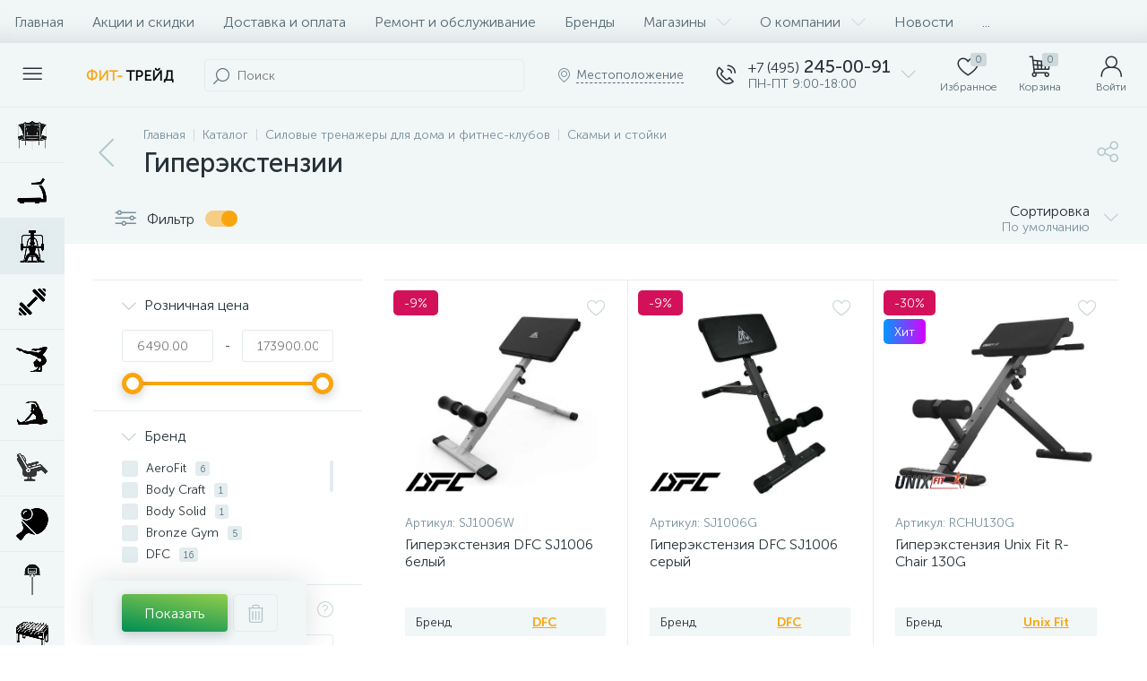

--- FILE ---
content_type: application/javascript
request_url: https://fit-trade.ru/bitrix/cache/js/s2/enext/page_5c562cb51ef40fe725cc2e06f62635b0/page_5c562cb51ef40fe725cc2e06f62635b0_v1.js?1769062231114807
body_size: 24394
content:

; /* Start:"a:4:{s:4:"full";s:87:"/bitrix/templates/enext/components/bitrix/catalog/.default/script.min.js?16935756648224";s:6:"source";s:68:"/bitrix/templates/enext/components/bitrix/catalog/.default/script.js";s:3:"min";s:0:"";s:3:"map";s:0:"";}"*/
!function(){"use strict";window.JCCatalogComponent||(window.JCCatalogComponent=function(){BX.ready(BX.delegate(this.init,this))},window.JCCatalogComponent.prototype={init:function(){if(this.checkSectionPanel(),this.toogle=BX("catalog-section-toggle"),this.toogle&&(BX.bind(this.toogle,"bxchange",BX.proxy(this.changeSectionToogle,this)),this.toogleAdjusted=!1,this.adjustSectionToogle(),BX.bind(window,"resize",BX.proxy(this.adjustSectionToogle,this))),this.sectionSortContainer=document.body.querySelector('[data-role="catalogSectionSort"]'),this.sectionSortPopup=this.sectionSortContainer&&this.sectionSortContainer.querySelector('[data-role="dropdownContent"]'),this.sectionSortContainer&&this.sectionSortPopup&&(BX.bind(this.sectionSortContainer,"click",BX.proxy(this.showSectionSortDropDownPopup,this)),BX.bind(document,"click",BX.proxy(this.hideSectionSortDropDownPopup,this))),this.sectionLinksContainer=document.body.querySelector(".catalog-section-links"),this.sectionLinksContainer&&(this.sectionLinksContainerHeight=92,this.sectionLinks=this.sectionLinksContainer.querySelectorAll(".catalog-section-link"),this.sectionLinks)){for(var t in this.sectionLinksWidth=0,this.sectionLinks)this.sectionLinks.hasOwnProperty(t)&&BX.type.isDomNode(this.sectionLinks[t])&&(this.sectionLinksWidth+=this.sectionLinks[t].offsetWidth+Math.abs(parseInt(BX.style(this.sectionLinks[t],"marginLeft"),10)));this.sectionLinkBtnSpan=BX.create("SPAN"),this.sectionLinkBtnI=BX.create("I",{props:{className:"icon-arrow-down"}}),this.sectionLinkBtn=BX.create("DIV",{props:{className:"catalog-section-link-btn-container"},children:[BX.create("DIV",{props:{className:"catalog-section-link catalog-section-link-btn"},children:[this.sectionLinkBtnSpan,this.sectionLinkBtnI],events:{click:BX.proxy(this.showHideSectionLinks,this)}})]}),this.sectionLinkBtnAdjusted=!1,this.adjustSectionLinkBtn(),BX.bind(window,"resize",BX.proxy(this.adjustSectionLinkBtn,this)),BX.addCustomEvent(window,"slideMenu",BX.proxy(this.adjustSectionLinkBtn,this))}},checkSectionPanel:function(){this.sectionPanelWrapper=document.body.querySelector(".catalog-section-panel-wrapper"),this.sectionPanel=!!this.sectionPanelWrapper&&this.sectionPanelWrapper.querySelector(".catalog-section-panel"),this.sectionPanel&&(this.sectionPanelFixed=!1,this.sectionPanelScrolled=!1,this.lastScrollTop=0,BX.bind(window,"scroll",BX.proxy(this.checkSectionPanelScroll,this)),BX.bind(window,"resize",BX.proxy(this.checkSectionPanelResize,this)))},checkSectionPanelScroll:function(){var t=BX.hasClass(document.body,"slide-menu-interface-2-0-1-inner"),e=document.body.querySelector(".top-panel"),i=0,n=!!e&&e.querySelector(".top-panel__thead"),s=!!e&&e.querySelector(".top-panel__tfoot"),o=BX.pos(this.sectionPanelWrapper).top,a=this.sectionPanel.offsetHeight,c=BX.GetWindowScrollPos().scrollTop;window.innerWidth<1043?(n&&BX.hasClass(n,"fixed")&&(i=n.offsetHeight,s&&BX.hasClass(s,"visible")&&(i+=s.offsetHeight)),c+i>=o?this.sectionPanelFixed?t||(!this.sectionPanelScrolled&&i>0&&c<BX.lastScrollTop?(this.sectionPanelScrolled=!0,new BX.easing({duration:300,start:{top:Math.abs(parseInt(BX.style(this.sectionPanel,"top"),10))},finish:{top:i},transition:BX.easing.transitions.linear,step:BX.delegate(function(t){this.sectionPanelScrolled&&BX.style(this.sectionPanel,"top",t.top+"px")},this)}).animate()):this.sectionPanelScrolled&&i>0&&c>BX.lastScrollTop&&(this.sectionPanelScrolled=!1,new BX.easing({duration:300,start:{top:Math.abs(parseInt(BX.style(this.sectionPanel,"top"),10))},finish:{top:i},transition:BX.easing.transitions.linear,step:BX.delegate(function(t){BX.style(this.sectionPanel,"top",t.top+"px")},this)}).animate())):(this.sectionPanelFixed=!0,BX.style(this.sectionPanelWrapper,"height",a+"px"),BX.style(this.sectionPanel,"top",i+"px"),BX.addClass(this.sectionPanel,"fixed")):this.sectionPanelFixed&&c+i<o&&(this.sectionPanelFixed=!1,this.sectionPanelScrolled=!1,this.sectionPanelWrapper.removeAttribute("style"),this.sectionPanel.removeAttribute("style"),BX.removeClass(this.sectionPanel,"fixed"))):(e&&BX.hasClass(e,"fixed")&&(i=e.offsetHeight),!this.sectionPanelFixed&&c+i>=o?(this.sectionPanelFixed=!0,BX.style(this.sectionPanelWrapper,"height",a+"px"),BX.style(this.sectionPanel,"top",i+"px"),BX.addClass(this.sectionPanel,"fixed")):this.sectionPanelFixed&&c+i<o&&(this.sectionPanelFixed=!1,this.sectionPanelWrapper.removeAttribute("style"),this.sectionPanel.removeAttribute("style"),BX.removeClass(this.sectionPanel,"fixed"))),BX.lastScrollTop=c},checkSectionPanelResize:function(){if(BX.hasClass(this.sectionPanel,"fixed")){var t=document.body.querySelector(".top-panel"),e=0,i=!!t&&t.querySelector(".top-panel__thead"),n=!!t&&t.querySelector(".top-panel__tfoot");window.innerWidth<1043?i&&BX.hasClass(i,"fixed")&&(e=i.offsetHeight,n&&BX.hasClass(n,"visible")&&(e+=n.offsetHeight)):(t&&BX.hasClass(t,"fixed")&&(e=t.offsetHeight),this.sectionPanelScrolled=!1),BX.style(this.sectionPanel,"top",e+"px")}},changeSectionToogle:function(){var t=new URL(window.location.href);t.searchParams.set("view",this.toogle.checked?"collections":"items"),window.location.href=t.toString()},adjustSectionToogle:function(){var t=this.toogle.parentNode,e=document.body.querySelector(".catalog-section-toggle-wrapper"),i=document.body.querySelector(".catalog-section-filter-toggle");window.innerWidth<1043?this.toogleAdjusted||(e||(e=BX.create("DIV",{props:{className:"catalog-section-toggle-wrapper"}})),e&&this.sectionPanelWrapper&&(e.appendChild(t),BX.removeClass(t,"hidden-xs hidden-sm"),this.sectionPanelWrapper.parentNode.insertBefore(e,this.sectionPanelWrapper),this.toogleAdjusted=!0)):this.toogleAdjusted&&i&&e&&(BX.append(t,i),BX.addClass(t,"hidden-xs hidden-sm"),BX.remove(e),this.toogleAdjusted=!1)},showSectionSortDropDownPopup:function(){BX.isNodeHidden(this.sectionSortPopup)?(BX.style(this.sectionSortPopup,"display",""),BX.addClass(this.sectionSortContainer,"active")):(BX.style(this.sectionSortPopup,"display","none"),BX.removeClass(this.sectionSortContainer,"active"))},hideSectionSortDropDownPopup:function(t){var e=BX.getEventTarget(t);BX.findParent(e,{attr:{"data-role":"catalogSectionSort"}},!1)||"catalogSectionSort"==e.getAttribute("data-role")||(BX.style(this.sectionSortPopup,"display","none"),BX.removeClass(this.sectionSortContainer,"active"))},adjustSectionLinkBtn:function(){window.innerWidth<1043?BX.pos(this.sectionLinks[Object.keys(this.sectionLinks).length-1],!0).bottom>this.sectionLinksContainerHeight?this.sectionLinkBtnAdjusted?this.sectionLinkBtnAdjusted&&!BX.hasClass(this.sectionLinksContainer,"active")&&(this.sectionLinkBtnSpan.innerHTML=BX.message("SECTION_LINKS_ALL")):(this.sectionLinkBtnAdjusted=!0,BX.hasClass(this.sectionLinksContainer,"active")||(this.sectionLinkBtnSpan.innerHTML=BX.message("SECTION_LINKS_ALL")),this.sectionLinksContainer.appendChild(this.sectionLinkBtn)):BX.pos(this.sectionLinks[Object.keys(this.sectionLinks).length-1],!0).bottom<=this.sectionLinksContainerHeight&&this.sectionLinkBtnAdjusted&&(this.sectionLinkBtnAdjusted=!1,this.sectionLinksContainer.removeChild(this.sectionLinkBtn)):this.sectionLinksWidth>this.sectionLinksContainer.offsetWidth?this.sectionLinkBtnAdjusted?this.sectionLinkBtnAdjusted&&!BX.hasClass(this.sectionLinksContainer,"active")&&(this.sectionLinkBtnSpan.innerHTML=BX.message("SECTION_LINKS_SHOW_ALL")):(this.sectionLinkBtnAdjusted=!0,BX.hasClass(this.sectionLinksContainer,"active")||(this.sectionLinkBtnSpan.innerHTML=BX.message("SECTION_LINKS_SHOW_ALL")),this.sectionLinksContainer.appendChild(this.sectionLinkBtn)):this.sectionLinksWidth<=this.sectionLinksContainer.offsetWidth&&this.sectionLinkBtnAdjusted&&(this.sectionLinkBtnAdjusted=!1,this.sectionLinksContainer.removeChild(this.sectionLinkBtn))},showHideSectionLinks:function(){BX.hasClass(this.sectionLinksContainer,"active")?(BX.removeClass(this.sectionLinksContainer,"active"),this.sectionLinkBtnSpan.innerHTML=window.innerWidth<1043?BX.message("SECTION_LINKS_ALL"):BX.message("SECTION_LINKS_SHOW_ALL"),this.sectionLinkBtnI.className="icon-arrow-down"):(BX.addClass(this.sectionLinksContainer,"active"),this.sectionLinkBtnSpan.innerHTML=BX.message("SECTION_LINKS_HIDE"),this.sectionLinkBtnI.className="icon-arrow-up")}})}();
/* End */
;
; /* Start:"a:4:{s:4:"full";s:125:"/bitrix/templates/enext/components/bitrix/catalog/.default/bitrix/catalog.smart.filter/.default/script.min.js?169357566421953";s:6:"source";s:105:"/bitrix/templates/enext/components/bitrix/catalog/.default/bitrix/catalog.smart.filter/.default/script.js";s:3:"min";s:0:"";s:3:"map";s:0:"";}"*/
function JCSmartFilter(t,e){this.ajaxURL=t,this.form=null,this.timer=null,this.cacheKey="",this.cache=[],this.popups=[],e&&e.SEF_SET_FILTER_URL&&(this.bindUrlToButton("set_filter",e.SEF_SET_FILTER_URL),this.sef=!0),e&&e.SEF_DEL_FILTER_URL&&this.bindUrlToButton("del_filter",e.SEF_DEL_FILTER_URL),e&&e.HIDE_DISABLED_PROPS&&(this.hideDisabledProps="Y"==e.HIDE_DISABLED_PROPS),BX.ready(BX.delegate(this.init,this))}JCSmartFilter.prototype.init=function(){if(this.filter=document.body.querySelector(".bx-filter"),this.filter){this.filterInner=this.filter.querySelector(".bx-filter-inner"),this.filterButtonBox=this.filter.querySelector(".bx-filter-button-box"),this.filterButtonBoxFixed=!1,this.btnShowFilter=document.body.querySelector('[data-entity="showFilter"]'),this.filterToogle=BX("catalog-section-filter-toggle"),this.adjustFilter(),BX.bind(window,"resize",BX.proxy(this.adjustFilter,this));var t=document.body.querySelectorAll(".catalog-section-filter-link");if(t){var e=BX.clone(this.filter);for(var i in t)t.hasOwnProperty(i)&&BX.type.isDomNode(t[i])&&BX.bind(t[i],"click",BX.delegate(function(){var t=BX.proxy_context&&BX.proxy_context.id;if(t){var i=e.querySelector('[id="'+t+'"]');if(i){switch(i.type.toLowerCase()){case"text":case"textarea":case"password":case"hidden":case"select-one":i.value.length&&(i.value="");break;case"radio":case"checkbox":i.checked&&(i.checked=!1);break;case"select-multiple":for(var r=0;r<i.options.length;r++)i.options[r].selected&&(i.options[r].selected=!1)}this.reload(i,!0)}}},this))}var r=this.filter.querySelectorAll('[data-role="scrollbar"]');if(r)for(var i in r)r.hasOwnProperty(i)&&$(r[i]).scrollbar()}},JCSmartFilter.prototype.adjustFilter=function(){if(this.filterToogle)BX.isNodeHidden(this.filterToogle.parentNode)?(this.btnShowFilter&&(BX.bind(this.btnShowFilter,"click",BX.proxy(this.showFilter,this)),BX.bind(document,"mousedown",BX.proxy(this.checkFilterClick,this)),BX.bind(document,"touchend",BX.proxy(this.checkFilterClick,this)),BX.bind(document,"keydown",BX.proxy(this.checkFilterKeydown,this))),BX.unbind(this.filterToogle,"bxchange",BX.proxy(this.changeFilterToogle,this)),this.filterButtonBox&&this.filterButtonBoxFixed&&(this.filterButtonBoxFixed=!1,this.filter.removeAttribute("style"),BX.removeClass(this.filterButtonBox,"fixed"),BX.unbind(window,"scroll",BX.proxy(this.checkFilterButtonBoxScroll,this)))):(BX.hasClass(this.filter,"active")&&this.hideFilter(),BX.bind(this.filterToogle,"bxchange",BX.proxy(this.changeFilterToogle,this)),this.filterButtonBox&&(this.checkFilterButtonBoxScroll(),BX.bind(window,"scroll",BX.proxy(this.checkFilterButtonBoxScroll,this))),this.btnShowFilter&&(BX.unbind(this.btnShowFilter,"click",BX.proxy(this.showFilter,this)),BX.unbind(document,"mousedown",BX.proxy(this.checkFilterClick,this)),BX.unbind(document,"touchend",BX.proxy(this.checkFilterClick,this)),BX.unbind(document,"keydown",BX.proxy(this.checkFilterKeydown,this))));else{var t=BX.hasClass(document.body,"smart-filter-view-left-active");!t||t&&window.innerWidth<1272?(this.btnShowFilter&&(BX.bind(this.btnShowFilter,"click",BX.proxy(this.showFilter,this)),BX.bind(document,"mousedown",BX.proxy(this.checkFilterClick,this)),BX.bind(document,"touchend",BX.proxy(this.checkFilterClick,this)),BX.bind(document,"keydown",BX.proxy(this.checkFilterKeydown,this))),this.filterButtonBox&&this.filterButtonBoxFixed&&(this.filterButtonBoxFixed=!1,this.filter.removeAttribute("style"),BX.removeClass(this.filterButtonBox,"fixed"),BX.unbind(window,"scroll",BX.proxy(this.checkFilterButtonBoxScroll,this)))):t&&window.innerWidth>=1272&&(BX.hasClass(this.filter,"active")&&this.hideFilter(),this.filterButtonBox&&(this.checkFilterButtonBoxScroll(),BX.bind(window,"scroll",BX.proxy(this.checkFilterButtonBoxScroll,this))),this.btnShowFilter&&(BX.unbind(this.btnShowFilter,"click",BX.proxy(this.showFilter,this)),BX.unbind(document,"mousedown",BX.proxy(this.checkFilterClick,this)),BX.unbind(document,"touchend",BX.proxy(this.checkFilterClick,this)),BX.unbind(document,"keydown",BX.proxy(this.checkFilterKeydown,this))))}},JCSmartFilter.prototype.showFilter=function(t){this.filterInner&&(BX.addClass(this.filterInner,"scrollbar-inner"),$(this.filterInner).scrollbar());var e=window.innerWidth-document.body.clientWidth;if(e>0){BX.style(document.body,"padding-right",e+"px");var i=document.body.querySelector(".top-panel");if(i){BX.hasClass(i,"fixed")&&BX.style(i,"padding-right",e+"px");var r=i.querySelector(".top-panel__thead");r&&BX.hasClass(r,"fixed")&&BX.style(r,"padding-right",e+"px");var o=i.querySelector(".top-panel__tfoot");o&&BX.hasClass(o,"fixed")&&BX.style(o,"padding-right",e+"px")}var s=document.body.querySelector(".catalog-section-panel");s&&BX.hasClass(s,"fixed")&&BX.style(s,"padding-right",e+"px");var n=document.body.querySelector(".catalog-compare-list");n&&BX.hasClass(n,"active")&&BX.style(n,"margin-left","-"+e/2+"px")}var l=BX.GetWindowScrollPos().scrollTop;l&&l>0&&BX.style(document.body,"top","-"+l+"px"),BX.addClass(document.body,"slide-panel-active"),BX.addClass(this.filter,"active"),document.body.querySelector(".slide-panel__backdrop")||document.body.appendChild(BX.create("DIV",{props:{className:"modal-backdrop slide-panel__backdrop fadeInBig"}})),t.stopPropagation()},JCSmartFilter.prototype.checkFilterClick=function(t){"mousedown"==t.type&&0!=t.button||BX.hasClass(this.filter,"active")&&(!BX.findParent(t.target,{className:"bx-filter"})||BX.findParent(t.target,{className:"bx-filter-close"})||BX.hasClass(t.target,"bx-filter-close"))&&(this.hideFilter(),t.stopPropagation())},JCSmartFilter.prototype.checkFilterKeydown=function(t){BX.hasClass(this.filter,"active")&&27==t.keyCode&&(this.hideFilter(),t.stopPropagation())},JCSmartFilter.prototype.hideFilter=function(){this.filterInner&&BX.hasClass(this.filterInner,"scrollbar-inner")&&(this.filterInner.removeAttribute("style"),BX.removeClass(this.filterInner,"scrollbar-inner"),$(this.filterInner).scrollbar("destroy")),BX.removeClass(this.filter,"active"),BX.removeClass(document.body,"slide-panel-active"),BX.style(document.body,"padding-right","");var t=Math.abs(parseInt(BX.style(document.body,"top"),10));t&&t>0&&(window.scrollTo(0,t),BX.style(document.body,"top",""));var e=document.body.querySelector(".top-panel");if(e){BX.style(e,"padding-right","");var i=e.querySelector(".top-panel__thead");i&&BX.style(i,"padding-right","");var r=e.querySelector(".top-panel__tfoot");r&&BX.style(r,"padding-right","")}var o=document.body.querySelector(".catalog-section-panel");o&&BX.style(o,"padding-right","");var s=document.body.querySelector(".catalog-compare-list");s&&BX.style(s,"margin-left","");var n=document.body.querySelector(".slide-panel__backdrop");n&&new BX.easing({duration:300,start:{opacity:100},finish:{opacity:0},transition:BX.easing.transitions.linear,step:function(t){n.style.opacity=t.opacity/100},complete:function(){BX.remove(n)}}).animate()},JCSmartFilter.prototype.changeFilterToogle=function(){this.filterToogle.checked?(BX.addClass(document.body,"smart-filter-view-left-active"),BX.setCookie(BX.message("COOKIE_NAME")+"_ENEXT_SMART_FILTER_LEFT","OPEN",{expires:32832e3,path:"/",secure:!1})):(BX.removeClass(document.body,"smart-filter-view-left-active"),BX.setCookie(BX.message("COOKIE_NAME")+"_ENEXT_SMART_FILTER_LEFT","CLOSED",{expires:32832e3,path:"/",secure:!1})),this.filterButtonBox&&this.checkFilterButtonBoxScroll()},JCSmartFilter.prototype.checkFilterButtonBoxScroll=function(){var t=this.filterButtonBox.offsetHeight;!this.filterButtonBoxFixed&&this.filter.getBoundingClientRect().bottom>=window.innerHeight&&this.filter.getBoundingClientRect().top+t<=window.innerHeight&&BX.hasClass(document.body,"smart-filter-view-left-active")?(this.filterButtonBoxFixed=!0,BX.style(this.filter,"paddingBottom",t+"px"),BX.addClass(this.filterButtonBox,"fixed")):this.filterButtonBoxFixed&&(this.filter.getBoundingClientRect().bottom<window.innerHeight||this.filter.getBoundingClientRect().top+t>window.innerHeight||!BX.hasClass(document.body,"smart-filter-view-left-active"))&&(this.filterButtonBoxFixed=!1,this.filter.removeAttribute("style"),BX.removeClass(this.filterButtonBox,"fixed"))},JCSmartFilter.prototype.keyup=function(t){this.timer&&clearTimeout(this.timer),this.timer=setTimeout(BX.delegate(function(){this.reload(t,!1)},this),500)},JCSmartFilter.prototype.click=function(t){this.timer&&clearTimeout(this.timer),this.timer=setTimeout(BX.delegate(function(){this.reload(t,!1)},this),500)},JCSmartFilter.prototype.reload=function(t,e){if(""!==this.cacheKey)return this.timer&&clearTimeout(this.timer),void(this.timer=setTimeout(BX.delegate(function(){this.reload(t,e)},this),1e3));if(this.cacheKey="|",this.position=BX.pos(t,!0),this.form=BX.findParent(t,{tag:"form"}),this.form){var i=[];i[0]={name:"ajax",value:"y"},this.gatherInputsValues(i,BX.findChildren(this.form,{tag:new RegExp("^(input|select)$","i")},!0));for(var r=0;r<i.length;r++)this.cacheKey+=i[r].name+":"+i[r].value+"|";if(this.needReload=e,this.cache[this.cacheKey])this.curFilterinput=t,this.postHandler(this.cache[this.cacheKey],!0);else{if(this.sef)BX("set_filter").disabled=!0;this.curFilterinput=t,BX.ajax.loadJSON(this.ajaxURL,this.values2post(i),BX.delegate(this.postHandler,this))}}},JCSmartFilter.prototype.updateItem=function(t,e){if("N"===e.PROPERTY_TYPE||e.PRICE){var i=window["trackBar"+t];!i&&e.ENCODED_ID&&(i=window["trackBar"+e.ENCODED_ID]),i&&e.VALUES&&(e.VALUES.MIN&&(e.VALUES.MIN.FILTERED_VALUE?i.setMinFilteredValue(e.VALUES.MIN.FILTERED_VALUE):i.setMinFilteredValue(e.VALUES.MIN.VALUE)),e.VALUES.MAX&&(e.VALUES.MAX.FILTERED_VALUE?i.setMaxFilteredValue(e.VALUES.MAX.FILTERED_VALUE):i.setMaxFilteredValue(e.VALUES.MAX.VALUE)))}else if(e.VALUES)for(var r in e.VALUES)if(e.VALUES.hasOwnProperty(r)){var o=e.VALUES[r],s=BX(o.CONTROL_ID);if(s){var n=document.querySelector('[data-role="label_'+o.CONTROL_ID+'"]');o.DISABLED?(n?BX.addClass(n,this.hideDisabledProps?"hidden":"disabled"):BX.addClass(s.parentNode,this.hideDisabledProps?"hidden":"disabled"),BX.adjust(s,{props:{disabled:!0}})):(n?BX.removeClass(n,this.hideDisabledProps?"hidden":"disabled"):BX.removeClass(s.parentNode,this.hideDisabledProps?"hidden":"disabled"),BX.adjust(s,{props:{disabled:!1}})),o.hasOwnProperty("ELEMENT_COUNT")&&(n=document.querySelector('[data-role="count_'+o.CONTROL_ID+'"]'))&&(n.innerHTML=o.ELEMENT_COUNT)}}},JCSmartFilter.prototype.postHandler=function(t,e){var i,r,o=document.querySelector(".bx-filter-count");if(t&&t.ITEMS){for(var s in this.popups)this.popups.hasOwnProperty(s)&&this.popups[s].destroy();for(var n in this.popups=[],t.ITEMS)t.ITEMS.hasOwnProperty(n)&&this.updateItem(n,t.ITEMS[n]);if(o&&(o.innerHTML=t.ELEMENT_COUNT),t.INSTANT_RELOAD&&t.COMPONENT_CONTAINER_ID){if(i=BX.util.htmlspecialcharsback(t.FILTER_AJAX_URL),r=BX(t.COMPONENT_CONTAINER_ID)){var l=BX.showWait(r);BX.ajax.get(i,BX.delegate(function(t){r.innerHTML=t,this.hideFilter(),BX.closeWait(r,l)},this))}}else o&&"none"===o.style.display&&(o.style.display="inline-block"),t.SEF_SET_FILTER_URL&&(this.bindUrlToButton("set_filter",t.SEF_SET_FILTER_URL),this.needReload&&(window.location.href=t.SEF_SET_FILTER_URL))}this.sef&&(BX("set_filter").disabled=!1);e||""===this.cacheKey||(this.cache[this.cacheKey]=t),this.cacheKey=""},JCSmartFilter.prototype.bindUrlToButton=function(t,e){var i,r,o=BX(t);if(o){"submit"==o.type&&(o.type="button"),BX.bind(o,"click",(i=e,r=function(t){return window.location.href=t,!1},function(){return r(i)}))}},JCSmartFilter.prototype.gatherInputsValues=function(t,e){if(e)for(var i=0;i<e.length;i++){var r=e[i];if(!r.disabled&&r.type)switch(r.type.toLowerCase()){case"text":case"textarea":case"password":case"hidden":case"select-one":r.value.length&&(t[t.length]={name:r.name,value:r.value});break;case"radio":case"checkbox":r.checked&&(t[t.length]={name:r.name,value:r.value});break;case"select-multiple":for(var o=0;o<r.options.length;o++)r.options[o].selected&&(t[t.length]={name:r.name,value:r.options[o].value})}}},JCSmartFilter.prototype.values2post=function(t){for(var e=[],i=e,r=0;r<t.length;){var o=t[r].name.indexOf("[");if(-1==o)i[t[r].name]=t[r].value,i=e,r++;else{var s=t[r].name.substring(0,o),n=t[r].name.substring(o+1);i[s]||(i[s]=[]);var l=n.indexOf("]");-1==l?(i=e,r++):0==l?(i=i[s],t[r].name=""+i.length):(i=i[s],t[r].name=n.substring(0,l)+n.substring(l+1))}}return e},JCSmartFilter.prototype.hideFilterProps=function(t){var e=t.parentNode,i=e.querySelector("[data-role='bx_filter_block']");e.querySelector("[data-role='prop_angle']");if(BX.hasClass(e,"bx-active"))i.style.overflow="hidden",new BX.easing({duration:300,start:{height:i.offsetHeight,marginTop:16,opacity:100},finish:{height:0,marginTop:0,opacity:0},transition:BX.easing.transitions.linear,step:function(t){i.style.height=t.height+"px",i.style.marginTop=t.marginTop+"px",i.style.opacity=t.opacity/100},complete:function(){i.setAttribute("style",""),BX.removeClass(e,"bx-active")}}).animate();else{BX.adjust(i,{style:{height:"auto",display:"block",opacity:0,overflow:"hidden"}});var r=i.offsetHeight;i.style.height=0,new BX.easing({duration:300,start:{height:0,marginTop:0,opacity:0},finish:{height:r,marginTop:16,opacity:100},transition:BX.easing.transitions.linear,step:function(t){i.style.height=t.height+"px",i.style.marginTop=t.marginTop+"px",i.style.opacity=t.opacity/100},complete:function(){i.setAttribute("style",""),BX.addClass(e,"bx-active")}}).animate()}},JCSmartFilter.prototype.showDropDownPopup=function(t,e){var i=t.querySelector('[data-role="dropdownContent"]');this.popups["smartFilterDropDown"+e]=BX.PopupWindowManager.create("smartFilterDropDown"+e,t,{autoHide:!0,offsetLeft:0,offsetTop:3,overlay:!1,draggable:{restrict:!0},closeByEsc:!0,className:"bx-filter-popup-window",content:BX.clone(i)}),i.parentNode.appendChild(BX("smartFilterDropDown"+e)),this.popups["smartFilterDropDown"+e].show()},JCSmartFilter.prototype.selectDropDownItem=function(t,e){this.keyup(BX(e)),BX.findParent(BX(e),{className:"bx-filter-select-container"},!1).querySelector('[data-role="currentOption"]').innerHTML=t.innerHTML,BX.PopupWindowManager.getCurrentPopup().close()},BX.namespace("BX.Iblock.SmartFilter"),BX.Iblock.SmartFilter=function(){var t=function(t){"object"==typeof t&&(this.leftSlider=BX(t.leftSlider),this.rightSlider=BX(t.rightSlider),this.tracker=BX(t.tracker),this.trackerWrap=BX(t.trackerWrap),this.minInput=BX(t.minInputId),this.maxInput=BX(t.maxInputId),this.minPrice=parseFloat(t.minPrice),this.maxPrice=parseFloat(t.maxPrice),this.curMinPrice=parseFloat(t.curMinPrice),this.curMaxPrice=parseFloat(t.curMaxPrice),this.fltMinPrice=t.fltMinPrice?parseFloat(t.fltMinPrice):parseFloat(t.curMinPrice),this.fltMaxPrice=t.fltMaxPrice?parseFloat(t.fltMaxPrice):parseFloat(t.curMaxPrice),this.precision=t.precision||0,this.priceDiff=this.maxPrice-this.minPrice,this.leftPercent=0,this.rightPercent=0,this.fltMinPercent=0,this.fltMaxPercent=0,this.colorUnavailableActive=BX(t.colorUnavailableActive),this.colorAvailableActive=BX(t.colorAvailableActive),this.colorAvailableInactive=BX(t.colorAvailableInactive),this.isTouch=!1,this.init(),"ontouchstart"in document.documentElement?(this.isTouch=!0,BX.bind(this.leftSlider,"touchstart",BX.proxy(function(t){this.onMoveLeftSlider(t)},this)),BX.bind(this.rightSlider,"touchstart",BX.proxy(function(t){this.onMoveRightSlider(t)},this))):(BX.bind(this.leftSlider,"mousedown",BX.proxy(function(t){this.onMoveLeftSlider(t)},this)),BX.bind(this.rightSlider,"mousedown",BX.proxy(function(t){this.onMoveRightSlider(t)},this))),BX.bind(this.minInput,"keyup",BX.proxy(function(t){this.onInputChange()},this)),BX.bind(this.maxInput,"keyup",BX.proxy(function(t){this.onInputChange()},this)))};return t.prototype.init=function(){var t;this.curMinPrice>this.minPrice&&(t=this.curMinPrice-this.minPrice,this.leftPercent=100*t/this.priceDiff,this.leftSlider.style.left=this.leftPercent+"%",this.colorUnavailableActive.style.left=this.leftPercent+"%"),this.setMinFilteredValue(this.fltMinPrice),this.curMaxPrice<this.maxPrice&&(t=this.maxPrice-this.curMaxPrice,this.rightPercent=100*t/this.priceDiff,this.rightSlider.style.right=this.rightPercent+"%",this.colorUnavailableActive.style.right=this.rightPercent+"%"),this.setMaxFilteredValue(this.fltMaxPrice)},t.prototype.setMinFilteredValue=function(t){if(this.fltMinPrice=parseFloat(t),this.fltMinPrice>=this.minPrice){var e=this.fltMinPrice-this.minPrice;this.fltMinPercent=100*e/this.priceDiff,this.leftPercent>this.fltMinPercent?this.colorAvailableActive.style.left=this.leftPercent+"%":this.colorAvailableActive.style.left=this.fltMinPercent+"%",this.colorAvailableInactive.style.left=this.fltMinPercent+"%"}else this.colorAvailableActive.style.left="0%",this.colorAvailableInactive.style.left="0%"},t.prototype.setMaxFilteredValue=function(t){if(this.fltMaxPrice=parseFloat(t),this.fltMaxPrice<=this.maxPrice){var e=this.maxPrice-this.fltMaxPrice;this.fltMaxPercent=100*e/this.priceDiff,this.rightPercent>this.fltMaxPercent?this.colorAvailableActive.style.right=this.rightPercent+"%":this.colorAvailableActive.style.right=this.fltMaxPercent+"%",this.colorAvailableInactive.style.right=this.fltMaxPercent+"%"}else this.colorAvailableActive.style.right="0%",this.colorAvailableInactive.style.right="0%"},t.prototype.getXCoord=function(t){var e=t.getBoundingClientRect(),i=document.body,r=document.documentElement,o=window.pageXOffset||r.scrollLeft||i.scrollLeft,s=r.clientLeft||i.clientLeft||0,n=e.left+o-s;return Math.round(n)},t.prototype.getPageX=function(t){t=t||window.event;var e=null;if(this.isTouch&&null!=event.targetTouches[0])e=t.targetTouches[0].pageX;else if(null!=t.pageX)e=t.pageX;else if(null!=t.clientX){var i=document.documentElement,r=document.body;e=t.clientX+(i.scrollLeft||r&&r.scrollLeft||0),e-=i.clientLeft||0}return e},t.prototype.recountMinPrice=function(){var t=this.priceDiff*this.leftPercent/100;(t=(this.minPrice+t).toFixed(this.precision))!=this.minPrice?this.minInput.value=t:this.minInput.value="",smartFilter.keyup(this.minInput)},t.prototype.recountMaxPrice=function(){var t=this.priceDiff*this.rightPercent/100;(t=(this.maxPrice-t).toFixed(this.precision))!=this.maxPrice?this.maxInput.value=t:this.maxInput.value="",smartFilter.keyup(this.maxInput)},t.prototype.onInputChange=function(){var t;if(this.minInput.value){var e=this.minInput.value;e<this.minPrice&&(e=this.minPrice),e>this.maxPrice&&(e=this.maxPrice),t=e-this.minPrice,this.leftPercent=100*t/this.priceDiff,this.makeLeftSliderMove(!1)}if(this.maxInput.value){var i=this.maxInput.value;i<this.minPrice&&(i=this.minPrice),i>this.maxPrice&&(i=this.maxPrice),t=this.maxPrice-i,this.rightPercent=100*t/this.priceDiff,this.makeRightSliderMove(!1)}},t.prototype.makeLeftSliderMove=function(t){t=!1!==t,this.leftSlider.style.left=this.leftPercent+"%",this.colorUnavailableActive.style.left=this.leftPercent+"%";var e=!1;this.leftPercent+this.rightPercent>=100&&(e=!0,this.rightPercent=100-this.leftPercent,this.rightSlider.style.right=this.rightPercent+"%",this.colorUnavailableActive.style.right=this.rightPercent+"%"),this.leftPercent>=this.fltMinPercent&&this.leftPercent<=100-this.fltMaxPercent?(this.colorAvailableActive.style.left=this.leftPercent+"%",e&&(this.colorAvailableActive.style.right=100-this.leftPercent+"%")):this.leftPercent<=this.fltMinPercent?(this.colorAvailableActive.style.left=this.fltMinPercent+"%",e&&(this.colorAvailableActive.style.right=100-this.fltMinPercent+"%")):this.leftPercent>=this.fltMaxPercent&&(this.colorAvailableActive.style.left=100-this.fltMaxPercent+"%",e&&(this.colorAvailableActive.style.right=this.fltMaxPercent+"%")),t&&(this.recountMinPrice(),e&&this.recountMaxPrice())},t.prototype.countNewLeft=function(t){var e=this.getPageX(t),i=this.getXCoord(this.trackerWrap),r=this.trackerWrap.offsetWidth,o=e-i;return o<0?o=0:o>r&&(o=r),o},t.prototype.onMoveLeftSlider=function(t){return this.isTouch||(this.leftSlider.ondragstart=function(){return!1}),this.isTouch?(document.ontouchmove=BX.proxy(function(t){this.leftPercent=100*this.countNewLeft(t)/this.trackerWrap.offsetWidth,this.makeLeftSliderMove()},this),document.ontouchend=function(){document.ontouchmove=document.touchend=null}):(document.onmousemove=BX.proxy(function(t){this.leftPercent=100*this.countNewLeft(t)/this.trackerWrap.offsetWidth,this.makeLeftSliderMove()},this),document.onmouseup=function(){document.onmousemove=document.onmouseup=null}),!1},t.prototype.makeRightSliderMove=function(t){t=!1!==t,this.rightSlider.style.right=this.rightPercent+"%",this.colorUnavailableActive.style.right=this.rightPercent+"%";var e=!1;this.leftPercent+this.rightPercent>=100&&(e=!0,this.leftPercent=100-this.rightPercent,this.leftSlider.style.left=this.leftPercent+"%",this.colorUnavailableActive.style.left=this.leftPercent+"%"),100-this.rightPercent>=this.fltMinPercent&&this.rightPercent>=this.fltMaxPercent?(this.colorAvailableActive.style.right=this.rightPercent+"%",e&&(this.colorAvailableActive.style.left=100-this.rightPercent+"%")):this.rightPercent<=this.fltMaxPercent?(this.colorAvailableActive.style.right=this.fltMaxPercent+"%",e&&(this.colorAvailableActive.style.left=100-this.fltMaxPercent+"%")):100-this.rightPercent<=this.fltMinPercent&&(this.colorAvailableActive.style.right=100-this.fltMinPercent+"%",e&&(this.colorAvailableActive.style.left=this.fltMinPercent+"%")),t&&(this.recountMaxPrice(),e&&this.recountMinPrice())},t.prototype.onMoveRightSlider=function(t){return this.isTouch||(this.rightSlider.ondragstart=function(){return!1}),this.isTouch?(document.ontouchmove=BX.proxy(function(t){this.rightPercent=100-100*this.countNewLeft(t)/this.trackerWrap.offsetWidth,this.makeRightSliderMove()},this),document.ontouchend=function(){document.ontouchmove=document.ontouchend=null}):(document.onmousemove=BX.proxy(function(t){this.rightPercent=100-100*this.countNewLeft(t)/this.trackerWrap.offsetWidth,this.makeRightSliderMove()},this),document.onmouseup=function(){document.onmousemove=document.onmouseup=null}),!1},t}();
/* End */
;
; /* Start:"a:4:{s:4:"full";s:95:"/bitrix/templates/enext/components/bitrix/catalog.section/.default/script.min.js?16935756646110";s:6:"source";s:76:"/bitrix/templates/enext/components/bitrix/catalog.section/.default/script.js";s:3:"min";s:0:"";s:3:"map";s:0:"";}"*/
!function(){"use strict";window.JCCatalogSectionComponent||(window.JCCatalogSectionComponent=function(t){this.formPosting=!1,this.siteId=t.siteId||"",this.prefix=t.prefix||"",this.ajaxId=t.ajaxId||"",this.template=t.template||"",this.componentPath=t.componentPath||"",this.parameters=t.parameters||"",t.navParams&&(this.navParams={NavNum:t.navParams.NavNum||1,NavPageNomer:parseInt(t.navParams.NavPageNomer)||1,NavPageCount:parseInt(t.navParams.NavPageCount)||1}),this.bigData=t.bigData||{enabled:!1},this.container=document.querySelector('[data-entity="'+this.prefix+"container-"+this.navParams.NavNum+'"]'),this.showMoreButton=null,this.showMoreButtonMessage=null,this.showMoreButtonContainer=null,this.bigData.enabled&&BX.util.object_keys(this.bigData.rows).length>0&&(BX.cookie_prefix=this.bigData.js.cookiePrefix||"",BX.cookie_domain=this.bigData.js.cookieDomain||"",BX.current_server_time=this.bigData.js.serverTime,BX.ready(BX.proxy(this.bigDataLoad,this))),t.initiallyShowHeader&&BX.ready(BX.delegate(this.showHeader,this)),t.deferredLoad&&BX.ready(BX.proxy(this.deferredLoad,this)),t.lazyLoad&&(this.showMoreButton=document.querySelector('[data-use="'+this.prefix+"show-more-"+this.navParams.NavNum+'"]'),this.showMoreButtonMessage=this.showMoreButton.innerHTML,this.showMoreButtonContainer=document.querySelector('[data-entity="'+this.prefix+'catalog-show-more-container"]'),BX.bind(this.showMoreButton,"click",BX.proxy(this.showMore,this))),t.loadOnScroll&&BX.bind(window,"scroll",BX.proxy(this.loadOnScroll,this))},window.JCCatalogSectionComponent.prototype={checkButton:function(){this.showMoreButton&&(this.navParams.NavPageNomer==this.navParams.NavPageCount?BX.remove(this.showMoreButtonContainer):BX.insertAfter(this.showMoreButtonContainer,this.container))},enableButton:function(){this.showMoreButton&&(BX.removeClass(this.showMoreButton,"disabled"),this.showMoreButton.innerHTML=this.showMoreButtonMessage)},disableButton:function(){this.showMoreButton&&(BX.addClass(this.showMoreButton,"disabled"),this.showMoreButton.innerHTML=BX.message("BTN_MESSAGE_LAZY_LOAD_WAITER"))},loadOnScroll:function(){var t=BX.GetWindowScrollPos().scrollTop,e=BX.pos(this.container).bottom;t+window.innerHeight>e&&this.showMore()},showMore:function(){if(this.navParams.NavPageNomer<this.navParams.NavPageCount){var t={action:"showMore"};t["PAGEN_"+this.navParams.NavNum]=this.navParams.NavPageNomer+1,this.formPosting||(this.formPosting=!0,this.disableButton(),this.sendRequest(t))}},bigDataLoad:function(){var t="https://analytics.bitrix.info/crecoms/v1_0/recoms.php",e=BX.ajax.prepareData(this.bigData.params);e&&(t+=(-1!==t.indexOf("?")?"&":"?")+e);var a=BX.delegate(function(t){this.sendRequest({action:"deferredLoad",bigData:"Y",items:t&&t.items||[],rid:t&&t.id,count:this.bigData.count,rowsRange:this.bigData.rowsRange,shownIds:this.bigData.shownIds})},this);BX.ajax({method:"GET",dataType:"json",url:t,timeout:3,onsuccess:a,onfailure:a})},deferredLoad:function(){this.sendRequest({action:"deferredLoad"})},sendRequest:function(t){var e={siteId:this.siteId,template:this.template,parameters:this.parameters};this.ajaxId&&(e.AJAX_ID=this.ajaxId),BX.ajax({url:this.componentPath+"/ajax.php"+(-1!==document.location.href.indexOf("clear_cache=Y")?"?clear_cache=Y":""),method:"POST",dataType:"json",timeout:60,data:BX.merge(e,t),onsuccess:BX.delegate(function(e){e&&e.JS&&BX.ajax.processScripts(BX.processHTML(e.JS).SCRIPT,!1,BX.delegate(function(){this.showAction(e,t)},this))},this)})},showAction:function(t,e){if(e)switch(e.action){case"showMore":this.processShowMoreAction(t);break;case"deferredLoad":this.processDeferredLoadAction(t,"Y"===e.bigData)}},processShowMoreAction:function(t){this.formPosting=!1,this.enableButton(),t&&(this.navParams.NavPageNomer++,this.processItems(t.items,t.imgLazyLoad,t.imgWebp),this.processPagination(t.pagination),this.processEpilogue(t.epilogue),this.checkButton())},processDeferredLoadAction:function(t,e){if(t){var a=e?this.bigData.rows:{};this.processItems(t.items,t.imgLazyLoad,t.imgWebp,BX.util.array_keys(a))}},processItems:function(t,e,a,o){if(t){var i,s,n=BX.processHTML(t,!1),r=BX.create("DIV"),h={};if(r.innerHTML=n.HTML,(i=r.querySelectorAll('[data-entity="item-col"]')).length){for(var c in this.showHeader(!0),i)if(i.hasOwnProperty(c)){if(s=!!o&&this.container.querySelectorAll('[data-entity="item-col"]'),a){var d=i[c].querySelectorAll("img");if(d)for(var u in d)if(d.hasOwnProperty(u)){var m=d[u].getAttribute("data-lazyload-src"),p=d[u].getAttribute("src");m&&"http"!==m.substr(0,4)&&"data:image/"!==m.substr(0,11)&&-1==m.indexOf(".webp")?h[m]=m:p&&"http"!==p.substr(0,4)&&"data:image/"!==p.substr(0,11)&&-1==p.indexOf(".webp")&&(h[p]=p)}}i[c].style.opacity=0,s&&BX.type.isDomNode(s[o[c]])?s[o[c]].parentNode.insertBefore(i[c],s[o[c]]):this.container.appendChild(i[c])}a&&Object.keys(h).length>0&&convertImgToWebp(h),e&&imgLazyLoad(),new BX.easing({duration:2e3,start:{opacity:0},finish:{opacity:100},transition:BX.easing.makeEaseOut(BX.easing.transitions.quad),step:function(t){for(var e in i)i.hasOwnProperty(e)&&(i[e].style.opacity=t.opacity/100)},complete:function(){for(var t in i)i.hasOwnProperty(t)&&i[t].removeAttribute("style")}}).animate()}BX.ajax.processScripts(n.SCRIPT)}},processPagination:function(t){if(t){var e=document.querySelectorAll('[data-pagination-num="'+this.navParams.NavNum+'"]');for(var a in e)e.hasOwnProperty(a)&&(e[a].innerHTML=t)}},processEpilogue:function(t){if(t){var e=BX.processHTML(t,!1);BX.ajax.processScripts(e.SCRIPT)}},showHeader:function(t){var e=BX.findParent(this.container,{attr:{"data-entity":"parent-container"}});if(e){e.removeAttribute("style");var a=e.querySelector('[data-entity="header"]');a&&"true"!=a.getAttribute("data-showed")&&(t?(a.style.display="",new BX.easing({duration:2e3,start:{opacity:0},finish:{opacity:100},transition:BX.easing.makeEaseOut(BX.easing.transitions.quad),step:function(t){a.style.opacity=t.opacity/100},complete:function(){a.removeAttribute("style"),a.setAttribute("data-showed","true")}}).animate()):(a.removeAttribute("style"),a.setAttribute("data-showed","true")))}}})}();
/* End */
;
; /* Start:"a:4:{s:4:"full";s:93:"/bitrix/templates/enext/components/bitrix/catalog.item/.default/script.min.js?169357566473433";s:6:"source";s:73:"/bitrix/templates/enext/components/bitrix/catalog.item/.default/script.js";s:3:"min";s:0:"";s:3:"map";s:0:"";}"*/
!function(t){"use strict";t.JCCatalogItem||(t.JCCatalogItem=function(t){if(this.productType=0,this.offersView="",this.showQuantity=!0,this.showAbsent=!0,this.showOldPrice=!1,this.showMaxQuantity="N",this.relativeQuantityFactor=5,this.showPercent=!1,this.usePriceRanges=!1,this.basketAction="ADD",this.useCompare=!1,this.showSubscription=!1,this.visual={ID:"",PICT_ID:"",ARTICLE_ID:"",QUANTITY_ID:"",QUANTITY_UP_ID:"",QUANTITY_DOWN_ID:"",PC_QUANTITY_ID:"",PC_QUANTITY_UP_ID:"",PC_QUANTITY_DOWN_ID:"",SQ_M_QUANTITY_ID:"",SQ_M_QUANTITY_UP_ID:"",SQ_M_QUANTITY_DOWN_ID:"",QUANTITY_MEASURE:"",QUANTITY_LIMIT:"",QUANTITY_LIMIT_NOT_AVAILABLE:"",BUY_LINK:"",BASKET_ACTIONS_ID:"",ASK_PRICE_LINK:"",NOT_AVAILABLE_LINK:"",MORE_LINK:"",SUBSCRIBE_LINK:"",DELAY_LINK:"",QUICK_VIEW_LINK:"",PRICE_ID:"",OLD_PRICE_ID:"",DISCOUNT_PRICE_ID:"",DISCOUNT_PERCENT_ID:"",TOTAL_COST_ID:"",TREE_ID:"",BASKET_PROP_DIV:"",DISPLAY_PROP_DIV:""},this.product={checkQuantity:!1,maxQuantity:0,maxPcQuantity:0,maxSqMQuantity:0,stepQuantity:1,stepPcQuantity:1,stepSqMQuantity:.01,isDblQuantity:!1,canBuy:!0,name:"",pict:{},id:0,iblockId:0,detailPageUrl:"",addUrl:"",buyUrl:""},this.basketMode="",this.basketData={useProps:!1,emptyProps:!1,quantity:"quantity",props:"prop",basketUrl:"",sku_props:"",sku_props_var:"basket_props",add_url:"",buy_url:""},this.ajaxPath="",this.quickViewData={quickViewParameters:"",quickViewPrevNext:!1},this.compareData={compareName:"",comparePath:"",compareUrl:"",compareDeleteUrl:""},this.object={id:0},this.defaultPict={pict:null},this.checkQuantity=!1,this.maxQuantity=0,this.maxPcQuantity=0,this.maxSqMQuantity=0,this.minQuantity=0,this.minPcQuantity=0,this.minSqMQuantity=0,this.stepQuantity=1,this.stepPcQuantity=1,this.stepSqMQuantity=.01,this.isDblQuantity=!1,this.canBuy=!0,this.precision=6,this.precisionFactor=Math.pow(10,this.precision),this.bigData=!1,this.fullDisplayMode=!1,this.viewMode="",this.currentPriceMode="",this.currentPrices=[],this.currentPriceSelected=0,this.currentQuantityRanges=[],this.currentQuantityRangeSelected=0,this.currentMeasure=[],this.offers=[],this.offerNum=0,this.treeProps=[],this.selectedValues={},this.obProduct=null,this.blockNodes={},this.obQuantity=null,this.obQuantityUp=null,this.obQuantityDown=null,this.obPcQuantity=null,this.obPcQuantityUp=null,this.obPcQuantityDown=null,this.obSqMQuantity=null,this.obSqMQuantityUp=null,this.obSqMQuantityDown=null,this.obQuantityLimit={},this.obQuantityLimitNotAvl={},this.obPict=null,this.obArticle=null,this.obArticleName=null,this.obArticleVal=null,this.obTitle=null,this.obPrice=null,this.obPriceNotSet=null,this.obPriceCurrent=null,this.obPriceOld=null,this.obPriceDiscount=null,this.obPriceRangesIcon=null,this.obPriceRanges=null,this.obPriceRangesBody=null,this.obTotalCost=null,this.obTotalCostVal=null,this.obTree=null,this.obSkuProps=null,this.obBuyBtn=null,this.obBasketActions=null,this.obAskPrice=null,this.obNotAvail=null,this.obMore=null,this.obSubscribe=null,this.obDscPerc=null,this.obDscPercVal=null,this.obMeasure=null,this.obDelay=null,this.obCompare=null,this.obQuickView=null,this.sPanel=null,this.sPanelContent=null,this.obPopupWin=null,this.basketUrl="",this.basketParams={},this.isTouchDevice=BX.hasClass(document.documentElement,"bx-touch"),this.hoverTimer=null,this.hoverStateChangeForbidden=!1,this.mouseX=null,this.mouseY=null,this.useEnhancedEcommerce=!1,this.dataLayerName="dataLayer",this.brandProperty=!1,this.errorCode=0,"object"==typeof t){switch(this.productType=parseInt(t.PRODUCT_TYPE,10),this.showQuantity=t.SHOW_QUANTITY,this.showAbsent=t.SHOW_ABSENT,this.showOldPrice=t.SHOW_OLD_PRICE,this.showMaxQuantity=t.SHOW_MAX_QUANTITY,this.relativeQuantityFactor=parseInt(t.RELATIVE_QUANTITY_FACTOR),this.showPercent=t.SHOW_DISCOUNT_PERCENT,this.usePriceRanges=t.USE_PRICE_COUNT,this.showSubscription=t.USE_SUBSCRIBE,t.ADD_TO_BASKET_ACTION&&(this.basketAction=t.ADD_TO_BASKET_ACTION),this.useCompare=t.DISPLAY_COMPARE,this.fullDisplayMode="Y"==t.PRODUCT_DISPLAY_MODE,this.bigData=t.BIG_DATA,this.viewMode=t.VIEW_MODE||"",this.useEnhancedEcommerce="Y"==t.USE_ENHANCED_ECOMMERCE,this.dataLayerName=t.DATA_LAYER_NAME,this.brandProperty=t.BRAND_PROPERTY,this.visual=t.VISUAL,this.productType){case 0:case 1:case 2:t.PRODUCT&&"object"==typeof t.PRODUCT?(this.currentPriceMode=t.PRODUCT.ITEM_PRICE_MODE,this.currentPrices=t.PRODUCT.ITEM_PRICES,this.currentPriceSelected=t.PRODUCT.ITEM_PRICE_SELECTED,this.currentQuantityRanges=t.PRODUCT.ITEM_QUANTITY_RANGES,this.currentQuantityRangeSelected=t.PRODUCT.ITEM_QUANTITY_RANGE_SELECTED,this.showQuantity&&(this.currentMeasure=t.PRODUCT.ITEM_MEASURE,this.product.checkQuantity=t.PRODUCT.CHECK_QUANTITY,this.product.isDblQuantity=t.PRODUCT.QUANTITY_FLOAT,this.product.checkQuantity&&(this.product.maxQuantity=this.product.isDblQuantity?parseFloat(t.PRODUCT.MAX_QUANTITY):parseInt(t.PRODUCT.MAX_QUANTITY,10),this.product.maxPcQuantity=parseInt(t.PRODUCT.PC_MAX_QUANTITY,10),this.product.maxSqMQuantity=parseFloat(t.PRODUCT.SQ_M_MAX_QUANTITY)),this.product.stepQuantity=this.product.isDblQuantity?parseFloat(t.PRODUCT.STEP_QUANTITY):parseInt(t.PRODUCT.STEP_QUANTITY,10),this.product.stepPcQuantity=parseInt(t.PRODUCT.PC_STEP_QUANTITY,10),this.product.stepSqMQuantity=parseFloat(t.PRODUCT.SQ_M_STEP_QUANTITY),this.checkQuantity=this.product.checkQuantity,this.isDblQuantity=this.product.isDblQuantity,this.stepQuantity=this.product.stepQuantity,this.stepPcQuantity=this.product.stepPcQuantity,this.stepSqMQuantity=this.product.stepSqMQuantity,this.maxQuantity=this.product.maxQuantity,this.maxPcQuantity=this.product.maxPcQuantity,this.maxSqMQuantity=this.product.maxSqMQuantity,this.minQuantity="Q"==this.currentPriceMode?parseFloat(this.currentPrices[this.currentPriceSelected].MIN_QUANTITY):this.stepQuantity,this.minPcQuantity=this.stepPcQuantity,this.minSqMQuantity="Q"==this.currentPriceMode?parseFloat(this.currentPrices[this.currentPriceSelected].SQ_M_MIN_QUANTITY):this.stepSqMQuantity,this.isDblQuantity&&(this.stepQuantity=Math.round(this.stepQuantity*this.precisionFactor)/this.precisionFactor),this.stepSqMQuantity=Math.round(this.stepSqMQuantity*this.precisionFactor)/this.precisionFactor),this.product.canBuy=t.PRODUCT.CAN_BUY,t.PRODUCT.RCM_ID&&(this.product.rcmId=t.PRODUCT.RCM_ID),this.canBuy=this.product.canBuy,this.product.name=t.PRODUCT.NAME,this.product.pict=t.PRODUCT.PICT,this.product.id=t.PRODUCT.ID,this.product.iblockId=t.PRODUCT.IBLOCK_ID,this.product.detailPageUrl=t.PRODUCT.DETAIL_PAGE_URL,t.PRODUCT.ADD_URL&&(this.product.addUrl=t.PRODUCT.ADD_URL),t.PRODUCT.BUY_URL&&(this.product.buyUrl=t.PRODUCT.BUY_URL),t.BASKET&&"object"==typeof t.BASKET&&(this.basketData.useProps=t.BASKET.ADD_PROPS,this.basketData.emptyProps=t.BASKET.EMPTY_PROPS)):this.errorCode=-1;break;case 3:t.OFFERS_VIEW&&(this.offersView=t.OFFERS_VIEW),t.PRODUCT&&"object"==typeof t.PRODUCT&&(this.product.name=t.PRODUCT.NAME,this.product.id=t.PRODUCT.ID,this.product.iblockId=t.PRODUCT.IBLOCK_ID,this.product.detailPageUrl=t.PRODUCT.DETAIL_PAGE_URL,t.PRODUCT.RCM_ID&&(this.product.rcmId=t.PRODUCT.RCM_ID)),t.OFFERS&&BX.type.isArray(t.OFFERS)&&(this.offers=t.OFFERS,this.offerNum=0,t.OFFER_SELECTED&&(this.offerNum=parseInt(t.OFFER_SELECTED,10)),isNaN(this.offerNum)&&(this.offerNum=0),t.TREE_PROPS&&(this.treeProps=t.TREE_PROPS),t.DEFAULT_PICTURE&&(this.defaultPict.pict=t.DEFAULT_PICTURE.PICTURE));break;default:this.errorCode=-1}t.BASKET&&"object"==typeof t.BASKET&&(t.BASKET.QUANTITY&&(this.basketData.quantity=t.BASKET.QUANTITY),t.BASKET.PROPS&&(this.basketData.props=t.BASKET.PROPS),t.BASKET.BASKET_URL&&(this.basketData.basketUrl=t.BASKET.BASKET_URL),3==this.productType&&t.BASKET.SKU_PROPS&&(this.basketData.sku_props=t.BASKET.SKU_PROPS),t.BASKET.ADD_URL_TEMPLATE&&(this.basketData.add_url=t.BASKET.ADD_URL_TEMPLATE),t.BASKET.BUY_URL_TEMPLATE&&(this.basketData.buy_url=t.BASKET.BUY_URL_TEMPLATE),""==this.basketData.add_url&&""==this.basketData.buy_url&&(this.errorCode=-1024)),t.AJAX_PATH&&(this.ajaxPath=t.AJAX_PATH),t.QUICK_VIEW&&"object"==typeof t.QUICK_VIEW&&(t.QUICK_VIEW.QUICK_VIEW_PARAMETERS&&(this.quickViewData.quickViewParameters=t.QUICK_VIEW.QUICK_VIEW_PARAMETERS),t.QUICK_VIEW.QUICK_VIEW_PREV_NEXT&&(this.quickViewData.quickViewPrevNext=t.QUICK_VIEW.QUICK_VIEW_PREV_NEXT)),this.useCompare&&(t.COMPARE&&"object"==typeof t.COMPARE?(t.COMPARE.COMPARE_NAME&&(this.compareData.compareName=t.COMPARE.COMPARE_NAME),t.COMPARE.COMPARE_PATH&&(this.compareData.comparePath=t.COMPARE.COMPARE_PATH),t.COMPARE.COMPARE_URL_TEMPLATE?this.compareData.compareUrl=t.COMPARE.COMPARE_URL_TEMPLATE:this.useCompare=!1,t.COMPARE.COMPARE_DELETE_URL_TEMPLATE?this.compareData.compareDeleteUrl=t.COMPARE.COMPARE_DELETE_URL_TEMPLATE:this.useCompare=!1):this.useCompare=!1),t.OBJECT&&"object"==typeof t.OBJECT&&t.OBJECT.ID&&(this.object.id=t.OBJECT.ID)}0==this.errorCode&&BX.ready(BX.delegate(this.init,this))},t.JCCatalogItem.prototype={init:function(){var t=0,i=null;if(this.obProduct=BX(this.visual.ID),this.obProduct||(this.errorCode=-1),this.obPict=BX(this.visual.PICT_ID),this.obPict||(this.errorCode=-2),this.obArticle=BX(this.visual.ARTICLE_ID),this.obArticleName=!!this.obArticle&&this.obArticle.querySelector('[data-entity="article-name"]'),this.obArticleVal=!!this.obArticle&&this.obArticle.querySelector('[data-entity="article-val"]'),this.obSkuProps=BX(this.visual.DISPLAY_PROP_DIV),this.obPrice=BX(this.visual.PRICE_ID),this.obPriceNotSet=!!this.obPrice&&this.obPrice.querySelector('[data-entity="price-current-not-set"]'),this.obPriceCurrent=!!this.obPrice&&this.obPrice.querySelector('[data-entity="price-current"]'),this.obPriceOld=BX(this.visual.OLD_PRICE_ID),this.obPriceDiscount=BX(this.visual.DISCOUNT_PRICE_ID),this.obPriceMeasure=!!this.obPrice&&this.obPrice.querySelector('[data-entity="price-measure"]'),this.obPrice||(this.errorCode=-16),this.usePriceRanges&&(this.obPriceRangesIcon=this.obProduct.querySelector('[data-entity="price-ranges-icon"]'),this.obPriceRanges=this.obProduct.querySelector('[data-entity="price-ranges-block"]'),this.obPriceRangesBody=!!this.obPriceRanges&&this.obPriceRanges.querySelector('[data-entity="price-ranges-body"]')),this.showQuantity&&(this.blockNodes.quantity=!!this.obProduct&&this.obProduct.querySelector('[data-entity="quantity-block"]'),this.obQuantity=BX(this.visual.QUANTITY_ID),this.isTouchDevice||(BX.bind(this.obQuantity,"focus",BX.proxy(this.onFocus,this)),BX.bind(this.obQuantity,"blur",BX.proxy(this.onBlur,this))),this.visual.QUANTITY_UP_ID&&(this.obQuantityUp=BX(this.visual.QUANTITY_UP_ID)),this.visual.QUANTITY_DOWN_ID&&(this.obQuantityDown=BX(this.visual.QUANTITY_DOWN_ID)),this.obPcQuantity=BX(this.visual.PC_QUANTITY_ID),this.isTouchDevice||(BX.bind(this.obPcQuantity,"focus",BX.proxy(this.onFocus,this)),BX.bind(this.obPcQuantity,"blur",BX.proxy(this.onBlur,this))),this.visual.PC_QUANTITY_UP_ID&&(this.obPcQuantityUp=BX(this.visual.PC_QUANTITY_UP_ID)),this.visual.PC_QUANTITY_DOWN_ID&&(this.obPcQuantityDown=BX(this.visual.PC_QUANTITY_DOWN_ID)),this.obSqMQuantity=BX(this.visual.SQ_M_QUANTITY_ID),this.isTouchDevice||(BX.bind(this.obSqMQuantity,"focus",BX.proxy(this.onFocus,this)),BX.bind(this.obSqMQuantity,"blur",BX.proxy(this.onBlur,this))),this.visual.SQ_M_QUANTITY_UP_ID&&(this.obSqMQuantityUp=BX(this.visual.SQ_M_QUANTITY_UP_ID)),this.visual.SQ_M_QUANTITY_DOWN_ID&&(this.obSqMQuantityDown=BX(this.visual.SQ_M_QUANTITY_DOWN_ID)),this.obTotalCost=BX(this.visual.TOTAL_COST_ID),this.obTotalCostVal=!!this.obTotalCost&&this.obTotalCost.querySelector('[data-entity="total-cost"]')),this.visual.QUANTITY_LIMIT&&"N"!==this.showMaxQuantity&&(this.obQuantityLimit.all=BX(this.visual.QUANTITY_LIMIT),this.obQuantityLimit.all&&(this.obQuantityLimit.value=this.obQuantityLimit.all.querySelector('[data-entity="quantity-limit-value"]'),this.obQuantityLimit.value||(this.obQuantityLimit.all=null))),this.visual.QUANTITY_LIMIT_NOT_AVAILABLE&&"N"!==this.showMaxQuantity&&(this.obQuantityLimitNotAvl.all=BX(this.visual.QUANTITY_LIMIT_NOT_AVAILABLE)),3==this.productType&&this.fullDisplayMode&&(this.visual.TREE_ID&&(this.obTree=BX(this.visual.TREE_ID),this.obTree||(this.errorCode=-256)),this.visual.QUANTITY_MEASURE&&(this.obMeasure=BX(this.visual.QUANTITY_MEASURE))),this.obBasketActions=BX(this.visual.BASKET_ACTIONS_ID),this.obBasketActions&&this.visual.BUY_LINK&&(this.obBuyBtn=BX(this.visual.BUY_LINK)),this.obAskPrice=BX(this.visual.ASK_PRICE_LINK),this.obNotAvail=BX(this.visual.NOT_AVAILABLE_LINK),this.obMore=BX(this.visual.MORE_LINK),this.showSubscription&&(this.obSubscribe=BX(this.visual.SUBSCRIBE_LINK)),this.showPercent&&this.visual.DISCOUNT_PERCENT_ID&&(this.obDscPerc=BX(this.visual.DISCOUNT_PERCENT_ID),this.obDscPercVal=!!this.obDscPerc&&this.obDscPerc.querySelector('[data-entity="dsc-perc-val"]')),0==this.errorCode){if(this.isTouchDevice||(BX.bind(this.obProduct,"mouseenter",BX.proxy(this.hoverOn,this)),BX.bind(this.obProduct,"mouseleave",BX.proxy(this.hoverOff,this))),this.bigData){var e=BX.findChildren(this.obProduct,{tag:"a"},!0);if(e)for(t in e)e.hasOwnProperty(t)&&e[t].getAttribute("href")==this.product.detailPageUrl&&BX.bind(e[t],"click",BX.proxy(this.rememberProductRecommendation,this))}switch(this.showQuantity&&(this.obQuantityUp&&BX.bind(this.obQuantityUp,"click",BX.delegate(this.quantityUp,this)),this.obQuantityDown&&BX.bind(this.obQuantityDown,"click",BX.delegate(this.quantityDown,this)),this.obQuantity&&BX.bind(this.obQuantity,"change",BX.delegate(this.quantityChange,this)),this.obPcQuantityUp&&BX.bind(this.obPcQuantityUp,"click",BX.delegate(this.quantityUp,this)),this.obPcQuantityDown&&BX.bind(this.obPcQuantityDown,"click",BX.delegate(this.quantityDown,this)),this.obPcQuantity&&BX.bind(this.obPcQuantity,"change",BX.delegate(this.pcQuantityChange,this)),this.obSqMQuantityUp&&BX.bind(this.obSqMQuantityUp,"click",BX.delegate(this.quantityUp,this)),this.obSqMQuantityDown&&BX.bind(this.obSqMQuantityDown,"click",BX.delegate(this.quantityDown,this)),this.obSqMQuantity&&BX.bind(this.obSqMQuantity,"change",BX.delegate(this.sqMQuantityChange,this))),this.productType){case 0:case 1:case 2:this.checkQuantityControls();break;case 3:if(this.offers.length>0){if("PROPS"==this.offersView&&(i=BX.findChildren(this.obTree,{tagName:"li"},!0))&&i.length)for(t=0;t<i.length;t++)BX.bind(i[t],"click",BX.delegate(this.selectOfferProp,this));this.setCurrent()}}if(this.obBuyBtn&&("ADD"==this.basketAction?BX.bind(this.obBuyBtn,"click",BX.proxy(this.add2Basket,this)):BX.bind(this.obBuyBtn,"click",BX.proxy(this.buyBasket,this))),this.obDelay=BX(this.visual.DELAY_LINK),this.obDelay&&BX.bind(this.obDelay,"click",BX.proxy(this.delay,this)),this.useCompare&&(this.obCompare=BX(this.visual.COMPARE_LINK),this.obCompare&&BX.bind(this.obCompare,"click",BX.proxy(this.compare,this)),BX.addCustomEvent("onCatalogDeleteCompare",BX.proxy(this.checkDeletedCompare,this))),(this.obBuyBtn||this.obDelay||this.obCompare||this.obQuantity||this.obPcQuantity||this.obSqMQuantity)&&this.checkComparedDelayedBuyedAddedQuantity(),this.obQuickView=BX(this.visual.QUICK_VIEW_LINK),this.obQuickView)BX.bind(this.obQuickView,"click",BX.proxy(this.quickView,this));else if(this.obQuickView=this.obProduct.querySelectorAll('[data-entity="quickView"]'),this.obQuickView)for(var t in this.obQuickView)this.obQuickView.hasOwnProperty(t)&&BX.type.isDomNode(this.obQuickView[t])&&BX.bind(this.obQuickView[t],"click",BX.proxy(this.quickView,this));this.quickViewData.quickViewPrevNext&&BX.bind(document,"keydown",BX.delegate(function(t){if(!document.body.querySelector(".fancybox-overlay")){var i=document.body.querySelector(".popup-panel");if(i)if(37==t.keyCode){var e=i.querySelector(".popup-panel__prev");e&&e.click()}else if(39==t.keyCode){var s=i.querySelector(".popup-panel__next");s&&s.click()}}},this)),this.sPanel=document.body.querySelector(".slide-panel"),this.obAskPrice&&BX.bind(this.obAskPrice,"click",BX.proxy(this.sPanelForm,this)),this.obNotAvail&&BX.bind(this.obNotAvail,"click",BX.proxy(this.sPanelForm,this)),BX.addCustomEvent(this,"quickViewRequest",BX.proxy(this.quickViewRequest,this)),BX.addCustomEvent(this,"sPanelFormRequest",BX.proxy(this.sPanelFormRequest,this))}},checkComparedDelayedBuyedAddedQuantity:function(){var t={action:"checkComparedDelayedBuyedAddedQuantity"};switch(this.productType){case 1:case 2:t.productId=this.product.id;break;case 3:t.offers=this.offers,t.offerNum=this.offerNum}this.obBuyBtn&&(t.checkBuyedAdded=!0),this.obDelay&&(t.checkDelayed=!0),this.obCompare&&(t.checkCompared=!0,t.compareName=this.compareData.compareName,t.iblockId=this.product.iblockId),(this.obQuantity||this.obPcQuantity||this.obSqMQuantity)&&(t.checkQuantity=!0),BX.ajax({url:this.ajaxPath,method:"POST",dataType:"json",timeout:60,data:t,onsuccess:BX.delegate(function(t){this.obCompare&&(this.setCompared(t.compared),t.comparedIds.length>0&&this.setCompareInfo(t.comparedIds)),this.obDelay&&(this.setDelayed(t.delayed),t.delayedIds.length>0&&this.setDelayInfo(t.delayedIds)),this.obBuyBtn&&(this.setBuyedAdded(t.buyedAdded),t.buyedAddedIds.length>0&&this.setBuyAddInfo(t.buyedAddedIds)),!this.obQuantity||this.obPcQuantity||this.obSqMQuantity?this.obPcQuantity&&this.obSqMQuantity&&(t.quantity&&("pc. 1"==this.currentMeasure.SYMBOL_INTL||"m2"==this.currentMeasure.SYMBOL_INTL?((this.currentPrices[this.currentPriceSelected].SQ_M_PRICE?this.obPcQuantity:this.obSqMQuantity).value=t.quantity,this.currentPrices[this.currentPriceSelected].SQ_M_PRICE?this.pcQuantityChange(!0):this.sqMQuantityChange(!0)):(this.obQuantity.value=t.quantity,this.quantityChange(!0))),Object.keys(t.quantityIds).length>0&&this.setQuantityInfo(t.quantityIds)):(t.quantity&&(this.obQuantity.value=t.quantity,this.quantityChange(!0)),Object.keys(t.quantityIds).length>0&&this.setQuantityInfo(t.quantityIds))},this)})},setAnalyticsDataLayer:function(i){if(this.useEnhancedEcommerce&&this.dataLayerName){var e,s,a,o,r,n,h={},u={},c=[];switch(this.productType){case 0:case 1:case 2:h={id:this.product.id,name:this.product.name,price:this.currentPrices[this.currentPriceSelected]&&this.currentPrices[this.currentPriceSelected].PRICE,brand:BX.type.isArray(this.brandProperty)?this.brandProperty.join("/"):this.brandProperty};break;case 3:for(e in this.offers[this.offerNum].TREE)if(this.offers[this.offerNum].TREE.hasOwnProperty(e))for(s in o=e.substring(5),r=this.offers[this.offerNum].TREE[e],this.treeProps)if(this.treeProps.hasOwnProperty(s)&&this.treeProps[s].ID==o)for(a in this.treeProps[s].VALUES)if((n=this.treeProps[s].VALUES[a]).ID==r){c.push(n.NAME);break}h={id:this.offers[this.offerNum].ID,name:this.offers[this.offerNum].NAME,price:this.currentPrices[this.currentPriceSelected]&&this.currentPrices[this.currentPriceSelected].PRICE,brand:BX.type.isArray(this.brandProperty)?this.brandProperty.join("/"):this.brandProperty,variant:c.join("/")}}switch(i){case"addToCart":u={event:"addToCart",ecommerce:{currencyCode:this.currentPrices[this.currentPriceSelected]&&this.currentPrices[this.currentPriceSelected].CURRENCY||"",add:{products:[{name:h.name||"",id:h.id||"",price:h.price||0,brand:h.brand||"",category:h.category||"",variant:h.variant||""}]}}},this.showQuantity?!this.obQuantity||this.obPcQuantity||this.obSqMQuantity?this.obPcQuantity&&this.obSqMQuantity&&("pc. 1"==this.currentMeasure.SYMBOL_INTL||"m2"==this.currentMeasure.SYMBOL_INTL?u.ecommerce.add.products[0].quantity=this.currentPrices[this.currentPriceSelected].SQ_M_PRICE?this.obPcQuantity.value:this.obSqMQuantity.value:u.ecommerce.add.products[0].quantity=this.obQuantity.value):u.ecommerce.add.products[0].quantity=this.obQuantity.value:u.ecommerce.add.products[0].quantity=this.currentPrices[this.currentPriceSelected]?this.currentPrices[this.currentPriceSelected].MIN_QUANTITY:""}t[this.dataLayerName]=t[this.dataLayerName]||[],t[this.dataLayerName].push(u)}},hoverOn:function(t){clearTimeout(this.hoverTimer),this.obProduct.style.height=getComputedStyle(this.obProduct).height,BX.addClass(this.obProduct,"hover"),BX.PreventDefault(t)},hoverOff:function(t){this.hoverStateChangeForbidden||(BX.removeClass(this.obProduct,"hover"),this.hoverTimer=setTimeout(BX.delegate(function(){this.obProduct.style.height="CARD"==this.viewMode?"100%":"auto"},this),300),BX.PreventDefault(t))},onFocus:function(){this.hoverStateChangeForbidden=!0,BX.bind(document,"mousemove",BX.proxy(this.captureMousePosition,this))},onBlur:function(){this.hoverStateChangeForbidden=!1,BX.unbind(document,"mousemove",BX.proxy(this.captureMousePosition,this));var t=document.elementFromPoint(this.mouseX,this.mouseY);t&&this.obProduct.contains(t)||this.hoverOff()},captureMousePosition:function(t){this.mouseX=t.clientX,this.mouseY=t.clientY},getCookie:function(t){var i=document.cookie.match(new RegExp("(?:^|; )"+t.replace(/([\.$?*|{}\(\)\[\]\\\/\+^])/g,"\\$1")+"=([^;]*)"));return i?decodeURIComponent(i[1]):null},rememberProductRecommendation:function(){var t,i=BX.cookie_prefix+"_RCM_PRODUCT_LOG",e=this.getCookie(i),s=!1,a=[];e&&(a=e.split("."));for(var o=a.length;o--;)(t=a[o].split("-"))[0]==this.product.id?((t=a[o].split("-"))[1]=this.product.rcmId,t[2]=BX.current_server_time,a[o]=t.join("-"),s=!0):BX.current_server_time-t[2]>2592e3&&a.splice(o,1);s||a.push([this.product.id,this.product.rcmId,BX.current_server_time].join("-"));var r=a.join("."),n=new Date((new Date).getTime()+31536e7).toUTCString();document.cookie=i+"="+r+"; path=/; expires="+n+"; domain="+BX.cookie_domain},quantityUp:function(){var t=0,i=0,e=0,s=!0,a=!0,o=!0;0==this.errorCode&&this.showQuantity&&this.canBuy&&(this.obQuantity&&(t=this.isDblQuantity?parseFloat(this.obQuantity.value):parseInt(this.obQuantity.value,10),isNaN(t)||(t+=this.stepQuantity,this.checkQuantity&&t>this.maxQuantity&&(s=!1),s&&(this.isDblQuantity&&(t=Math.round(t*this.precisionFactor)/this.precisionFactor),this.obQuantity.value=t,this.setPrice(),this.obPcQuantity||this.obSqMQuantity||this.updateCartProductQuantity()))),this.obPcQuantity&&this.obSqMQuantity&&(i=parseInt(this.obPcQuantity.value,10),isNaN(i)||(i+=this.stepPcQuantity,this.checkQuantity&&i>this.maxPcQuantity&&(a=!1),a&&(this.obPcQuantity.value=i)),e=parseFloat(this.obSqMQuantity.value),isNaN(e)||(e+=this.stepSqMQuantity,this.checkQuantity&&e>this.maxSqMQuantity&&(o=!1),o&&(e=Math.round(e*this.precisionFactor)/this.precisionFactor,this.obSqMQuantity.value=e)),a&&o&&(this.setPrice(),this.updateCartProductQuantity())))},quantityDown:function(){var t=0,i=0,e=0,s=!0,a=!0,o=!0;0==this.errorCode&&this.showQuantity&&this.canBuy&&(this.obQuantity&&(t=this.isDblQuantity?parseFloat(this.obQuantity.value):parseInt(this.obQuantity.value,10),isNaN(t)||(t-=this.stepQuantity,this.checkPriceRange(t),t<this.minQuantity&&(s=!1),s&&(this.isDblQuantity&&(t=Math.round(t*this.precisionFactor)/this.precisionFactor),this.obQuantity.value=t,this.setPrice(),this.obPcQuantity||this.obSqMQuantity||this.updateCartProductQuantity()))),this.obPcQuantity&&this.obSqMQuantity&&(i=parseInt(this.obPcQuantity.value,10),isNaN(i)||(i-=this.stepPcQuantity,this.currentPrices[this.currentPriceSelected].SQ_M_PRICE&&this.checkPriceRange(i),i<this.minPcQuantity&&(a=!1),a&&(this.obPcQuantity.value=i)),e=parseFloat(this.obSqMQuantity.value),isNaN(e)||(e-=this.stepSqMQuantity,this.currentPrices[this.currentPriceSelected].SQ_M_PRICE||this.checkPriceRange(e),e<this.minSqMQuantity&&(o=!1),o&&(e=Math.round(e*this.precisionFactor)/this.precisionFactor,this.obSqMQuantity.value=e)),a&&o&&(this.setPrice(),this.updateCartProductQuantity())))},quantityChange:function(t){var i,e,s,a=0,o=0,r=0;0==this.errorCode&&this.showQuantity&&(this.canBuy?(a=this.isDblQuantity?parseFloat(this.obQuantity.value):Math.round(this.obQuantity.value),isNaN(a)?this.obQuantity.value=this.minQuantity:(this.checkQuantity&&a>this.maxQuantity&&(a=this.maxQuantity),this.checkPriceRange(a),a<this.minQuantity?a=this.minQuantity:(a=(i=Math.round(Math.round(a*this.precisionFactor/this.stepQuantity)/this.precisionFactor)||1)<=1?this.stepQuantity:i*this.stepQuantity,a=Math.round(a*this.precisionFactor)/this.precisionFactor),this.obQuantity.value=a),this.obPcQuantity&&this.obSqMQuantity&&(o="pc. 1"==this.currentMeasure.SYMBOL_INTL?this.obQuantity.value:Math.round(this.obQuantity.value/this.stepQuantity),isNaN(o)?this.obPcQuantity.value=this.minPcQuantity:(this.checkQuantity&&o>this.maxPcQuantity&&(o=this.maxPcQuantity),o<this.minPcQuantity?o=this.minPcQuantity:(o=(e=Math.round(Math.round(o*this.precisionFactor/this.stepPcQuantity)/this.precisionFactor)||1)<=1?this.stepPcQuantity:e*this.stepPcQuantity,o=Math.round(o*this.precisionFactor)/this.precisionFactor),this.obPcQuantity.value=o),r="m2"==this.currentMeasure.SYMBOL_INTL?this.obQuantity.value:parseFloat(this.obQuantity.value*this.stepSqMQuantity/this.stepQuantity),isNaN(r)?this.obSqMQuantity.value=this.minSqMQuantity:(this.checkQuantity&&r>this.maxSqMQuantity&&(r=this.maxSqMQuantity),r<this.minSqMQuantity?r=this.minSqMQuantity:(r=(s=Math.round(Math.round(r*this.precisionFactor/this.stepSqMQuantity)/this.precisionFactor)||1)<=1?this.stepSqMQuantity:s*this.stepSqMQuantity,r=Math.round(r*this.precisionFactor)/this.precisionFactor),this.obSqMQuantity.value=r))):(this.obQuantity.value=this.minQuantity,this.obPcQuantity&&this.obSqMQuantity&&(this.obPcQuantity.value=this.minPcQuantity,this.obSqMQuantity.value=this.minSqMQuantity)),this.setPrice(),t||this.updateCartProductQuantity())},pcQuantityChange:function(t){var i,e,s,a=0,o=0,r=0;0==this.errorCode&&this.showQuantity&&(this.canBuy?(a=Math.round(this.obPcQuantity.value),isNaN(a)?this.obPcQuantity.value=this.minPcQuantity:(this.checkQuantity&&a>this.maxPcQuantity&&(a=this.maxPcQuantity),!this.obQuantity&&this.currentPrices[this.currentPriceSelected].SQ_M_PRICE&&this.checkPriceRange(a),a<this.minPcQuantity?a=this.minPcQuantity:(a=(i=Math.round(Math.round(a*this.precisionFactor/this.stepPcQuantity)/this.precisionFactor)||1)<=1?this.stepPcQuantity:i*this.stepPcQuantity,a=Math.round(a*this.precisionFactor)/this.precisionFactor),this.obPcQuantity.value=a),this.obSqMQuantity&&(o=parseFloat(this.obPcQuantity.value*this.stepSqMQuantity),isNaN(o)?this.obSqMQuantity.value=this.minSqMQuantity:(this.checkQuantity&&o>this.maxSqMQuantity&&(o=this.maxSqMQuantity),this.obQuantity||this.currentPrices[this.currentPriceSelected].SQ_M_PRICE||this.checkPriceRange(o),o<this.minSqMQuantity?o=this.minSqMQuantity:(o=(e=Math.round(Math.round(o*this.precisionFactor/this.stepSqMQuantity)/this.precisionFactor)||1)<=1?this.stepSqMQuantity:e*this.stepSqMQuantity,o=Math.round(o*this.precisionFactor)/this.precisionFactor),this.obSqMQuantity.value=o)),this.obQuantity&&(r=this.isDblQuantity?parseFloat(this.currentPrices[this.currentPriceSelected].SQ_M_PRICE?this.obPcQuantity.value:this.obSqMQuantity.value):Math.round(this.currentPrices[this.currentPriceSelected].SQ_M_PRICE?this.obPcQuantity.value:this.obSqMQuantity.value),isNaN(r)?this.obQuantity.value=this.minQuantity:(this.checkQuantity&&r>this.maxQuantity&&(r=this.maxQuantity),this.checkPriceRange(r),r<this.minQuantity?r=this.minQuantity:(r=(s=Math.round(Math.round(r*this.precisionFactor/this.stepQuantity)/this.precisionFactor)||1)<=1?this.stepQuantity:s*this.stepQuantity,r=Math.round(r*this.precisionFactor)/this.precisionFactor),this.obQuantity.value=r))):(this.obPcQuantity.value=this.minPcQuantity,this.obSqMQuantity&&(this.obSqMQuantity.value=this.minSqMQuantity),this.obQuantity&&(this.obQuantity.value=this.minQuantity)),this.setPrice(),t||this.updateCartProductQuantity())},sqMQuantityChange:function(t){var i,e,s,a=0,o=0,r=0;0==this.errorCode&&this.showQuantity&&(this.canBuy?(a=parseFloat(this.obSqMQuantity.value),isNaN(a)?this.obSqMQuantity.value=this.minSqMQuantity:(this.checkQuantity&&a>this.maxSqMQuantity&&(a=this.maxSqMQuantity),this.obQuantity||this.currentPrices[this.currentPriceSelected].SQ_M_PRICE||this.checkPriceRange(a),a<this.minSqMQuantity?a=this.minSqMQuantity:(a=(i=Math.round(Math.round(a*this.precisionFactor/this.stepSqMQuantity)/this.precisionFactor)||1)<=1?this.stepSqMQuantity:i*this.stepSqMQuantity,a=Math.round(a*this.precisionFactor)/this.precisionFactor),this.obSqMQuantity.value=a),this.obPcQuantity&&(o=Math.round(this.obSqMQuantity.value*this.stepPcQuantity/this.stepSqMQuantity),isNaN(o)?this.obPcQuantity.value=this.minPcQuantity:(this.checkQuantity&&o>this.maxPcQuantity&&(o=this.maxPcQuantity),!this.obQuantity&&this.currentPrices[this.currentPriceSelected].SQ_M_PRICE&&this.checkPriceRange(o),o<this.minPcQuantity?o=this.minPcQuantity:(o=(e=Math.round(Math.round(o*this.precisionFactor/this.stepPcQuantity)/this.precisionFactor)||1)<=1?this.stepPcQuantity:e*this.stepPcQuantity,o=Math.round(o*this.precisionFactor)/this.precisionFactor),this.obPcQuantity.value=o)),this.obQuantity&&(r=this.isDblQuantity?parseFloat(this.currentPrices[this.currentPriceSelected].SQ_M_PRICE?this.obPcQuantity.value:this.obSqMQuantity.value):Math.round(this.currentPrices[this.currentPriceSelected].SQ_M_PRICE?this.obPcQuantity.value:this.obSqMQuantity.value),isNaN(r)?this.obQuantity.value=this.minQuantity:(this.checkQuantity&&r>this.maxQuantity&&(r=this.maxQuantity),this.checkPriceRange(r),r<this.minQuantity?r=this.minQuantity:(r=(s=Math.round(Math.round(r*this.precisionFactor/this.stepQuantity)/this.precisionFactor)||1)<=1?this.stepQuantity:s*this.stepQuantity,r=Math.round(r*this.precisionFactor)/this.precisionFactor),this.obQuantity.value=r))):(this.obSqMQuantity.value=this.minSqMQuantity,this.obPcQuantity&&(this.obPcQuantity.value=this.minPcQuantity),this.obQuantity&&(this.obQuantity.value=this.minQuantity)),this.setPrice(),t||this.updateCartProductQuantity())},quantitySet:function(t){var i,e,s,a,o=this.offers[t],r=this.offers[this.offerNum];if(0==this.errorCode){this.canBuy=o.CAN_BUY,this.currentPriceMode=o.ITEM_PRICE_MODE,this.currentPrices=o.ITEM_PRICES,this.currentPriceSelected=o.ITEM_PRICE_SELECTED,this.currentQuantityRanges=o.ITEM_QUANTITY_RANGES,this.currentQuantityRangeSelected=o.ITEM_QUANTITY_RANGE_SELECTED,this.currentMeasure=o.ITEM_MEASURE;var n=this.currentPrices[this.currentPriceSelected],h=o.PARTNERS_URL;if(this.canBuy?(n&&n.RATIO_PRICE>0?(h?(this.obDelay&&BX.style(this.obDelay,"display","none"),this.blockNodes.quantity&&BX.style(this.blockNodes.quantity,"display","none"),this.obBuyBtn&&BX.style(this.obBuyBtn,"display","none"),this.obMore&&BX.style(this.obMore,"display","")):(this.obDelay&&BX.style(this.obDelay,"display",""),this.blockNodes.quantity&&BX.style(this.blockNodes.quantity,"display",""),this.obBuyBtn&&BX.adjust(this.obBuyBtn,{props:{disabled:!1},style:{display:""}}),this.obMore&&BX.style(this.obMore,"display","none")),this.obAskPrice&&BX.style(this.obAskPrice,"display","none")):(h?(this.obBuyBtn&&BX.style(this.obBuyBtn,"display","none"),this.obAskPrice&&BX.style(this.obAskPrice,"display","none"),this.obMore&&BX.style(this.obMore,"display","")):(this.obBuyBtn&&BX.adjust(this.obBuyBtn,{props:{disabled:!0},style:{display:this.obAskPrice?"none":""}}),this.obAskPrice&&BX.style(this.obAskPrice,"display",""),this.obMore&&BX.style(this.obMore,"display","none")),this.obDelay&&BX.style(this.obDelay,"display","none"),this.blockNodes.quantity&&BX.style(this.blockNodes.quantity,"display","none")),this.obNotAvail&&BX.style(this.obNotAvail,"display","none"),this.obSubscribe&&BX.style(this.obSubscribe,"display","none")):(h?(this.obBuyBtn&&BX.style(this.obBuyBtn,"display","none"),this.obMore&&BX.style(this.obMore,"display",""),this.obNotAvail&&BX.style(this.obNotAvail,"display","none"),this.obSubscribe&&BX.style(this.obSubscribe,"display","none")):(this.obBuyBtn&&BX.adjust(this.obBuyBtn,{props:{disabled:!0},style:{display:this.obNotAvail||this.obSubscribe?"none":""}}),this.obMore&&BX.style(this.obMore,"display","none"),this.obNotAvail?(BX.style(this.obNotAvail,"display",""),this.obSubscribe&&BX.style(this.obSubscribe,"display","none")):this.obSubscribe&&("Y"==o.CATALOG_SUBSCRIBE?(BX.style(this.obSubscribe,"display",""),this.obSubscribe.setAttribute("data-item",o.ID),BX(this.visual.SUBSCRIBE_LINK+"_hidden").click()):BX.style(this.obSubscribe,"display","none"))),this.obDelay&&BX.style(this.obDelay,"display","none"),this.blockNodes.quantity&&BX.style(this.blockNodes.quantity,"display","none"),this.obAskPrice&&BX.style(this.obAskPrice,"display","none")),this.isDblQuantity=o.QUANTITY_FLOAT,this.checkQuantity=o.CHECK_QUANTITY,this.isDblQuantity?(this.stepQuantity=Math.round(parseFloat(o.STEP_QUANTITY)*this.precisionFactor)/this.precisionFactor,this.maxQuantity=parseFloat(o.MAX_QUANTITY),this.minQuantity="Q"==this.currentPriceMode?parseFloat(this.currentPrices[this.currentPriceSelected].MIN_QUANTITY):this.stepQuantity):(this.stepQuantity=parseInt(o.STEP_QUANTITY,10),this.maxQuantity=parseInt(o.MAX_QUANTITY,10),this.minQuantity="Q"==this.currentPriceMode?parseInt(this.currentPrices[this.currentPriceSelected].MIN_QUANTITY):this.stepQuantity),this.stepPcQuantity=parseInt(o.PC_STEP_QUANTITY,10),this.maxPcQuantity=parseInt(o.PC_MAX_QUANTITY,10),this.minPcQuantity=this.stepPcQuantity,this.stepSqMQuantity=Math.round(parseFloat(o.SQ_M_STEP_QUANTITY)*this.precisionFactor)/this.precisionFactor,this.maxSqMQuantity=parseFloat(o.SQ_M_MAX_QUANTITY),this.minSqMQuantity="Q"==this.currentPriceMode?parseFloat(this.currentPrices[this.currentPriceSelected].SQ_M_MIN_QUANTITY):this.stepSqMQuantity,this.showQuantity){if(this.obQuantity){var u=r.ITEM_PRICES.length&&r.ITEM_PRICES[r.ITEM_PRICE_SELECTED]&&r.ITEM_PRICES[r.ITEM_PRICE_SELECTED].MIN_QUANTITY!=this.minQuantity;e=this.isDblQuantity?Math.round(parseFloat(r.STEP_QUANTITY)*this.precisionFactor)/this.precisionFactor!==this.stepQuantity||u||r.MEASURE!==o.MEASURE||this.checkQuantity&&parseFloat(r.MAX_QUANTITY)>this.maxQuantity&&parseFloat(this.obQuantity.value)>this.maxQuantity:parseInt(r.STEP_QUANTITY,10)!==this.stepQuantity||u||r.MEASURE!==o.MEASURE||this.checkQuantity&&parseInt(r.MAX_QUANTITY,10)>this.maxQuantity&&parseInt(this.obQuantity.value,10)>this.maxQuantity,this.obQuantity.disabled=!this.canBuy,o.QUANTITY?(this.obQuantity.value=o.QUANTITY,this.quantityChange(!0)):e&&(this.obQuantity.value=this.minQuantity)}if(this.obMeasure&&(o.MEASURE?BX.adjust(this.obMeasure,{html:o.MEASURE}):BX.adjust(this.obMeasure,{html:""})),this.obPriceMeasure&&(o.MEASURE?BX.adjust(this.obPriceMeasure,{html:"/"+o.MEASURE}):BX.adjust(this.obPriceMeasure,{html:""})),this.obPcQuantity&&this.obSqMQuantity)if("pc. 1"==this.currentMeasure.SYMBOL_INTL||"m2"==this.currentMeasure.SYMBOL_INTL){if(n.SQ_M_PRICE){var c=r.ITEM_PRICES.length&&r.ITEM_PRICES[r.ITEM_PRICE_SELECTED]&&r.ITEM_PRICES[r.ITEM_PRICE_SELECTED].PC_MIN_QUANTITY!=this.minPcQuantity;s=parseInt(r.PC_STEP_QUANTITY,10)!==this.stepPcQuantity||c||r.MEASURE!==o.MEASURE||this.checkQuantity&&parseInt(r.PC_MAX_QUANTITY,10)>this.maxPcQuantity&&parseInt(this.obPcQuantity.value,10)>this.maxPcQuantity}else{var l=r.ITEM_PRICES.length&&r.ITEM_PRICES[r.ITEM_PRICE_SELECTED]&&r.ITEM_PRICES[r.ITEM_PRICE_SELECTED].SQ_M_MIN_QUANTITY!=this.minSqMQuantity;a=Math.round(parseFloat(r.SQ_M_STEP_QUANTITY)*this.precisionFactor)/this.precisionFactor!==this.stepSqMQuantity||l||r.MEASURE!==o.MEASURE||this.checkQuantity&&parseFloat(r.SQ_M_MAX_QUANTITY)>this.maxSqMQuantity&&parseFloat(this.obSqMQuantity.value)>this.maxSqMQuantity}this.obPcQuantity.disabled=!this.canBuy,this.obSqMQuantity.disabled=!this.canBuy,o.QUANTITY?((n.SQ_M_PRICE?this.obPcQuantity:this.obSqMQuantity).value=o.QUANTITY,n.SQ_M_PRICE?this.pcQuantityChange(!0):this.sqMQuantityChange(!0)):(s||a)&&(this.obPcQuantity.value=this.minPcQuantity,this.obSqMQuantity.value=this.minSqMQuantity),this.obPriceMeasure&&BX.adjust(this.obPriceMeasure,{html:"/"+BX.message("SQ_M_MESSAGE")}),BX.style(this.obPcQuantity.parentNode,"display",""),BX.style(this.obSqMQuantity.parentNode,"display",""),BX.style(this.obQuantity.parentNode,"display","none")}else BX.style(this.obPcQuantity.parentNode,"display","none"),BX.style(this.obSqMQuantity.parentNode,"display","none"),BX.style(this.obQuantity.parentNode,"display","")}this.obQuantityLimit.all&&this.obQuantityLimitNotAvl.all&&(this.canBuy?(this.checkQuantity?(i="M"==this.showMaxQuantity?this.maxQuantity/this.stepQuantity>=this.relativeQuantityFactor?BX.message("RELATIVE_QUANTITY_MANY"):BX.message("RELATIVE_QUANTITY_FEW"):this.maxQuantity,BX.adjust(this.obQuantityLimit.value,{html:i})):BX.adjust(this.obQuantityLimit.value,{html:""}),BX.adjust(this.obQuantityLimit.all,{style:{display:""}}),BX.adjust(this.obQuantityLimitNotAvl.all,{style:{display:"none"}})):(BX.adjust(this.obQuantityLimit.value,{html:""}),BX.adjust(this.obQuantityLimit.all,{style:{display:"none"}}),BX.adjust(this.obQuantityLimitNotAvl.all,{style:{display:""}}))),this.usePriceRanges&&this.obPriceRanges&&("Q"===this.currentPriceMode&&o.PRICE_RANGES_HTML?(this.obPriceRangesIcon.style.display="",this.obPriceRanges.style.display="",this.obPriceRangesBody&&(this.obPriceRangesBody.innerHTML=o.PRICE_RANGES_HTML)):(this.obPriceRangesIcon.style.display="none",this.obPriceRanges.style.display="none",this.obPriceRangesBody&&(this.obPriceRangesBody.innerHTML="")))}},selectOfferProp:function(t){var i=0,e=[],s=null,a=null,o="DROPDOWN_LIST"==this.offersView?t:BX.proxy_context;if(o&&o.hasAttribute("data-treevalue")){if(BX.hasClass(o,"selected"))return;if(e=o.getAttribute("data-treevalue").split("_"),this.searchOfferPropIndex(e[0],e[1])){if((a=(s=BX.findParent(o,{attribute:{"data-entity":"sku-line-block"}}))&&BX.findChildren(s,{tagName:"li"},!0))&&0<a.length)for(i=0;i<a.length;i++)a[i].getAttribute("data-onevalue")==e[1]?BX.addClass(a[i],"selected"):BX.removeClass(a[i],"selected");var r=this.obTree.querySelectorAll('[data-entity="sku-line-block"]');if(r)for(var n in r)if(r.hasOwnProperty(n)&&BX.type.isDomNode(r[n])){var h=r[n].querySelector(".selected");if(h){var u=r[n].querySelector('[data-entity="current-option"]');u&&(u.innerHTML=h.hasAttribute("title")?h.getAttribute("title"):h.innerHTML)}}}}},searchOfferPropIndex:function(t,i){var e,s,a="",o=!1,r=[],n=[],h=-1,u={},c=[];for(e=0;e<this.treeProps.length;e++)if(this.treeProps[e].ID==t){h=e;break}if(-1<h){for(e=0;e<h;e++)u[a="PROP_"+this.treeProps[e].ID]=this.selectedValues[a];if(a="PROP_"+this.treeProps[h].ID,!(o=this.getRowValues(u,a)))return!1;if(!BX.util.in_array(i,o))return!1;for(u[a]=i,e=h+1;e<this.treeProps.length;e++){if(a="PROP_"+this.treeProps[e].ID,!(o=this.getRowValues(u,a)))return!1;if(n=[],this.showAbsent)for(r=[],c=[],c=BX.clone(u,!0),s=0;s<o.length;s++)c[a]=o[s],n[n.length]=o[s],this.getCanBuy(c)&&(r[r.length]=o[s]);else r=o;this.selectedValues[a]&&BX.util.in_array(this.selectedValues[a],r)?u[a]=this.selectedValues[a]:this.showAbsent?u[a]=r.length>0?r[0]:n[0]:u[a]=r[0],this.updateRow(e,u[a],o,r)}this.selectedValues=u,this.changeInfo()}return!0},updateRow:function(t,i,e,s){var a=0,o="",r=!1,n=null,h=this.obTree.querySelectorAll('[data-entity="sku-line-block"]');if(t>-1&&t<h.length)for(n=h[t].querySelectorAll("li"),a=0;a<n.length;a++)(r=(o=n[a].getAttribute("data-onevalue"))==i)?BX.addClass(n[a],"selected"):BX.removeClass(n[a],"selected"),BX.util.in_array(o,s)?BX.removeClass(n[a],"notallowed"):BX.addClass(n[a],"notallowed"),n[a].style.display=BX.util.in_array(o,e)?"":"none",r&&(h[t].style.display=0==o&&1==s.length?"none":"")},getRowValues:function(t,i){var e,s=0,a=[],o=!1,r=!0;if(0==t.length){for(s=0;s<this.offers.length;s++)BX.util.in_array(this.offers[s].TREE[i],a)||(a[a.length]=this.offers[s].TREE[i]);o=!0}else for(s=0;s<this.offers.length;s++){for(e in r=!0,t)if(t[e]!==this.offers[s].TREE[e]){r=!1;break}r&&(BX.util.in_array(this.offers[s].TREE[i],a)||(a[a.length]=this.offers[s].TREE[i]),o=!0)}return!!o&&a},getCanBuy:function(t){var i,e,s=!1,a=!0;for(i=0;i<this.offers.length;i++){for(e in a=!0,t)if(t[e]!==this.offers[i].TREE[e]){a=!1;break}if(a&&this.offers[i].CAN_BUY){s=!0;break}}return s},setCurrent:function(){var t,i=0,e=[],s="",a=!1,o={},r=[],n=this.offers[this.offerNum].TREE;for(t=0;t<this.treeProps.length&&(s="PROP_"+this.treeProps[t].ID,a=this.getRowValues(o,s));t++){if(BX.util.in_array(n[s],a)?o[s]=n[s]:(o[s]=a[0],this.offerNum=0),this.showAbsent)for(e=[],r=[],r=BX.clone(o,!0),i=0;i<a.length;i++)r[s]=a[i],this.getCanBuy(r)&&(e[e.length]=a[i]);else e=a;this.updateRow(t,o[s],a,e)}this.selectedValues=o,this.changeInfo();var h=this.obTree.querySelectorAll('[data-entity="sku-line-block"]');if(h)for(var u in h)if(h.hasOwnProperty(u)&&BX.type.isDomNode(h[u])){var c=h[u].querySelector(".selected");if(c){var l=h[u].querySelector('[data-entity="current-option"]');l&&(l.innerHTML=c.hasAttribute("title")?c.getAttribute("title"):c.innerHTML)}}},changeInfo:function(){var t,i=-1,e=!0;for(a=0;a<this.offers.length;a++){for(t in e=!0,this.selectedValues)if(this.selectedValues[t]!==this.offers[a].TREE[t]){e=!1;break}if(e){i=a;break}}if(i>-1){if(this.obPict&&(this.obPictImg=BX.findChild(this.obPict,{tagName:"IMG"},!0,!1),this.obPictImg&&(this.offers[i].PREVIEW_PICTURE?BX.adjust(this.obPictImg,{props:{src:this.offers[i].PREVIEW_PICTURE.SRC,width:this.offers[i].PREVIEW_PICTURE.WIDTH,height:this.offers[i].PREVIEW_PICTURE.HEIGHT}}):BX.adjust(this.obPictImg,{props:{src:this.defaultPict.pict.SRC,width:this.defaultPict.pict.WIDTH,height:this.defaultPict.pict.HEIGHT}})),this.obPict.style.display=""),this.obArticle&&this.obArticleName&&this.obArticleVal&&(this.offers[i].ARTICLE?"CARD"==this.viewMode?(BX.style(this.obArticleName,"display",""),BX.adjust(this.obArticleVal,{html:this.offers[i].ARTICLE,style:{display:""}})):(BX.style(this.obArticle,"display",""),BX.adjust(this.obArticleVal,{html:this.offers[i].ARTICLE})):"CARD"==this.viewMode?(BX.style(this.obArticleName,"display","none"),BX.adjust(this.obArticleVal,{html:"",style:{display:"none"}})):(BX.style(this.obArticle,"display","none"),BX.adjust(this.obArticleVal,{html:""}))),this.obSkuProps){var s=this.obSkuProps.querySelectorAll('[data-entity="sku-props"]');for(var a in s)s.hasOwnProperty(a)&&this.obSkuProps.removeChild(s[a]);this.offers[i].DISPLAY_PROPERTIES&&BX.adjust(this.obSkuProps,{html:this.obSkuProps.innerHTML+this.offers[i].DISPLAY_PROPERTIES})}this.quantitySet(i),this.setPrice(),this.setDelayed(this.offers[i].DELAYED),this.setBuyedAdded(this.offers[i].BUYED_ADDED),this.setCompared(this.offers[i].COMPARED),this.offerNum=i}},checkPriceRange:function(t){if(void 0!==t&&"Q"==this.currentPriceMode){var i,e=!1;for(var s in this.currentQuantityRanges)if(this.currentQuantityRanges.hasOwnProperty(s)&&(i=this.currentQuantityRanges[s],parseInt(t)>=parseInt(i.SORT_FROM)&&("INF"==i.SORT_TO||parseInt(t)<=parseInt(i.SORT_TO)))){e=!0,this.currentQuantityRangeSelected=i.HASH;break}for(var a in!e&&(i=this.getMinPriceRange())&&(this.currentQuantityRangeSelected=i.HASH),this.currentPrices)if(this.currentPrices.hasOwnProperty(a)&&this.currentPrices[a].QUANTITY_HASH==this.currentQuantityRangeSelected){this.currentPriceSelected=a;break}}},getMinPriceRange:function(){var t;for(var i in this.currentQuantityRanges)this.currentQuantityRanges.hasOwnProperty(i)&&(!t||parseInt(this.currentQuantityRanges[i].SORT_FROM)<parseInt(t.SORT_FROM))&&(t=this.currentQuantityRanges[i]);return t},checkQuantityControls:function(){if(this.obQuantity){var t=this.checkQuantity&&parseFloat(this.obQuantity.value)+this.stepQuantity>this.maxQuantity,i=parseFloat(this.obQuantity.value)-this.stepQuantity<this.minQuantity;t?BX.addClass(this.obQuantityUp,"product-item-amount-btn-disabled"):BX.hasClass(this.obQuantityUp,"product-item-amount-btn-disabled")&&BX.removeClass(this.obQuantityUp,"product-item-amount-btn-disabled"),i?BX.addClass(this.obQuantityDown,"product-item-amount-btn-disabled"):BX.hasClass(this.obQuantityDown,"product-item-amount-btn-disabled")&&BX.removeClass(this.obQuantityDown,"product-item-amount-btn-disabled"),t&&i?this.obQuantity.setAttribute("disabled","disabled"):this.obQuantity.removeAttribute("disabled")}if(this.obPcQuantity&&this.obSqMQuantity){var e=this.checkQuantity&&parseFloat(this.obPcQuantity.value)+this.stepPcQuantity>this.maxPcQuantity,s=parseFloat(this.obPcQuantity.value)-this.stepPcQuantity<this.minPcQuantity;e?BX.addClass(this.obPcQuantityUp,"product-item-amount-btn-disabled"):BX.hasClass(this.obPcQuantityUp,"product-item-amount-btn-disabled")&&BX.removeClass(this.obPcQuantityUp,"product-item-amount-btn-disabled"),s?BX.addClass(this.obPcQuantityDown,"product-item-amount-btn-disabled"):BX.hasClass(this.obPcQuantityDown,"product-item-amount-btn-disabled")&&BX.removeClass(this.obPcQuantityDown,"product-item-amount-btn-disabled"),e&&s?this.obPcQuantity.setAttribute("disabled","disabled"):this.obPcQuantity.removeAttribute("disabled");var a=this.checkQuantity&&parseFloat(this.obSqMQuantity.value)+this.stepSqMQuantity>this.maxSqMQuantity,o=parseFloat(this.obSqMQuantity.value)-this.stepSqMQuantity<this.minSqMQuantity;a?BX.addClass(this.obSqMQuantityUp,"product-item-amount-btn-disabled"):BX.hasClass(this.obSqMQuantityUp,"product-item-amount-btn-disabled")&&BX.removeClass(this.obSqMQuantityUp,"product-item-amount-btn-disabled"),o?BX.addClass(this.obSqMQuantityDown,"product-item-amount-btn-disabled"):BX.hasClass(this.obSqMQuantityDown,"product-item-amount-btn-disabled")&&BX.removeClass(this.obSqMQuantityDown,"product-item-amount-btn-disabled"),a&&o?this.obSqMQuantity.setAttribute("disabled","disabled"):this.obSqMQuantity.removeAttribute("disabled")}},setPrice:function(){var t,i="";!this.obQuantity||this.obPcQuantity||this.obSqMQuantity?this.obPcQuantity&&this.obSqMQuantity&&("pc. 1"==this.currentMeasure.SYMBOL_INTL||"m2"==this.currentMeasure.SYMBOL_INTL?this.checkPriceRange(this.currentPrices[this.currentPriceSelected].SQ_M_PRICE?this.obPcQuantity.value:this.obSqMQuantity.value):this.checkPriceRange(this.obQuantity.value)):this.checkPriceRange(this.obQuantity.value),this.checkQuantityControls(),t=this.currentPrices[this.currentPriceSelected],this.obPrice&&(t?(this.obPriceCurrent&&(t.SQ_M_PRICE?BX.adjust(this.obPriceCurrent,{html:BX.Currency.currencyFormat(t.SQ_M_PRICE,t.CURRENCY,!0),style:{display:t.SQ_M_PRICE>0?"":"none"}}):BX.adjust(this.obPriceCurrent,{html:BX.Currency.currencyFormat(t.PRICE,t.CURRENCY,!0),style:{display:t.PRICE>0?"":"none"}})),this.obPriceNotSet&&(t.SQ_M_PRICE?BX.adjust(this.obPriceNotSet,{style:{display:t.SQ_M_PRICE>0?"none":""}}):BX.adjust(this.obPriceNotSet,{style:{display:t.PRICE>0?"none":""}}))):(this.obPriceCurrent&&BX.adjust(this.obPriceCurrent,{html:"",style:{display:"none"}}),this.obPriceNotSet&&BX.adjust(this.obPriceNotSet,{style:{display:"none"}})),t&&t.PRICE!==t.BASE_PRICE?(this.showOldPrice&&(this.obPriceOld&&BX.adjust(this.obPriceOld,{style:{display:""},html:BX.Currency.currencyFormat(t.SQ_M_BASE_PRICE?t.SQ_M_BASE_PRICE:t.BASE_PRICE,t.CURRENCY,!0)}),this.obPriceDiscount&&(i=(i=BX.message("ECONOMY_INFO_MESSAGE")).replace("#ECONOMY#",BX.Currency.currencyFormat(t.SQ_M_DISCOUNT?t.SQ_M_DISCOUNT:t.DISCOUNT,t.CURRENCY,!0)),BX.adjust(this.obPriceDiscount,{style:{display:""},html:i}))),this.showPercent&&(this.obDscPerc&&BX.removeClass(this.obDscPerc,"product-item-marker-container-hidden"),this.obDscPercVal&&BX.adjust(this.obDscPercVal,{html:-t.PERCENT+"%"}))):(this.showOldPrice&&(this.obPriceOld&&BX.adjust(this.obPriceOld,{style:{display:"none"},html:""}),this.obPriceDiscount&&BX.adjust(this.obPriceDiscount,{style:{display:"none"},html:""})),this.showPercent&&(this.obDscPerc&&BX.addClass(this.obDscPerc,"product-item-marker-container-hidden"),this.obDscPercVal&&BX.adjust(this.obDscPercVal,{html:""})))),this.obTotalCost&&(!this.obQuantity||this.obPcQuantity||this.obSqMQuantity?this.obPcQuantity&&this.obSqMQuantity&&(t&&t.PRICE>0?"pc. 1"==this.currentMeasure.SYMBOL_INTL||"m2"==this.currentMeasure.SYMBOL_INTL?1!=this.obPcQuantity.value||1!=this.obSqMQuantity.value?(BX.adjust(this.obTotalCost,{style:{display:""}}),this.obTotalCostVal&&BX.adjust(this.obTotalCostVal,{html:BX.Currency.currencyFormat(t.PRICE*(t.SQ_M_PRICE?this.obPcQuantity.value:this.obSqMQuantity.value),t.CURRENCY,!0)})):(BX.adjust(this.obTotalCost,{style:{display:"none"}}),this.obTotalCostVal&&BX.adjust(this.obTotalCostVal,{html:""})):1!=this.obQuantity.value?(BX.adjust(this.obTotalCost,{style:{display:""}}),this.obTotalCostVal&&BX.adjust(this.obTotalCostVal,{html:BX.Currency.currencyFormat(t.PRICE*this.obQuantity.value,t.CURRENCY,!0)})):(BX.adjust(this.obTotalCost,{style:{display:"none"}}),this.obTotalCostVal&&BX.adjust(this.obTotalCostVal,{html:""})):(BX.adjust(this.obTotalCost,{style:{display:"none"}}),this.obTotalCostVal&&BX.adjust(this.obTotalCostVal,{html:""}))):t&&t.PRICE>0&&1!=this.obQuantity.value?(BX.adjust(this.obTotalCost,{style:{display:""}}),this.obTotalCostVal&&BX.adjust(this.obTotalCostVal,{html:BX.Currency.currencyFormat(t.PRICE*this.obQuantity.value,t.CURRENCY,!0)})):(BX.adjust(this.obTotalCost,{style:{display:"none"}}),this.obTotalCostVal&&BX.adjust(this.obTotalCostVal,{html:""})))},updateCartProductQuantity:function(){var t,i,e=BX.hasClass(this.obBuyBtn,"btn-buy-ok");switch(this.productType){case 0:case 1:case 2:t=this.product.id;break;case 3:t=this.offers[this.offerNum].ID}!this.obQuantity||this.obPcQuantity||this.obSqMQuantity?this.obPcQuantity&&this.obSqMQuantity&&(i="pc. 1"==this.currentMeasure.SYMBOL_INTL||"m2"==this.currentMeasure.SYMBOL_INTL?this.currentPrices[this.currentPriceSelected].SQ_M_PRICE?this.obPcQuantity.value:this.obSqMQuantity.value:this.obQuantity.value):i=this.obQuantity.value,e&&BX.ajax({method:"POST",dataType:"json",url:this.ajaxPath,data:{action:"updateCartProductQuantity",siteId:BX.message("SITE_ID"),productId:t,quantity:i},onsuccess:BX.delegate(function(t){t&&t.STATUS&&"UPDATED"==t.STATUS&&(this.offers.length>0&&(this.offers[this.offerNum].QUANTITY=i),BX.onCustomEvent("OnBasketChange"))},this)})},delay:function(t){BX.adjust(this.obDelay,{html:'<div class="product-item-delay-loader"><div><span></span></div></div>'});var i,e,s=BX.hasClass(this.obDelay,"product-item-delayed");switch(this.productType){case 0:case 1:case 2:i=this.product.id;break;case 3:i=this.offers[this.offerNum].ID}this.showQuantity?!this.obQuantity||this.obPcQuantity||this.obSqMQuantity?this.obPcQuantity&&this.obSqMQuantity&&(e="pc. 1"==this.currentMeasure.SYMBOL_INTL||"m2"==this.currentMeasure.SYMBOL_INTL?this.currentPrices[this.currentPriceSelected].SQ_M_PRICE?this.obPcQuantity.value:this.obSqMQuantity.value:this.obQuantity.value):e=this.obQuantity.value:e=this.currentPrices[this.currentPriceSelected]?this.currentPrices[this.currentPriceSelected].MIN_QUANTITY:"",BX.ajax({method:"POST",dataType:"json",url:this.ajaxPath,data:{siteId:BX.message("SITE_ID"),action:s?"DELETE_FROM_DELAY":"ADD_TO_DELAY",productId:i,quantity:e},onsuccess:BX.proxy(this.delayResult,this)}),document.body.querySelector(".popup-panel")&&t.stopPropagation()},delayResult:function(t){if(t.STATUS)"ADDED"==t.STATUS?(this.setDelayed(!0),this.setBuyedAdded(!1),this.offers.length>0&&(this.offers[this.offerNum].DELAYED=!0,this.offers[this.offerNum].BUYED_ADDED=!1,this.offers[this.offerNum].QUANTITY=!1)):"DELETED"==t.STATUS&&(this.setDelayed(!1),this.offers.length>0&&(this.offers[this.offerNum].DELAYED=!1)),BX.onCustomEvent("OnBasketDelayChange");else{var i=BX.hasClass(this.obDelay,"product-item-delayed");this.setDelayed(!!i)}},setDelayed:function(t){this.obDelay&&BX.adjust(this.obDelay,{props:{className:"product-item-delay"+(t?"ed":""),title:t?BX.message("DELAY_OK_MESSAGE"):BX.message("DELAY_MESSAGE")},html:'<i class="'+(t?"icon-heart-s":"icon-heart")+'"></i>'})},setDelayInfo:function(t){if(BX.type.isArray(t))for(var i in this.offers)this.offers.hasOwnProperty(i)&&(this.offers[i].DELAYED=BX.util.in_array(this.offers[i].ID,t))},setBuyedAdded:function(t){this.obBuyBtn&&(t?(BX.adjust(this.obBuyBtn,{props:{className:"btn btn-buy-ok",title:BX.message("ADD_BASKET_OK_MESSAGE")},html:'<i class="icon-ok-b"></i>'+("LIST"==this.viewMode?"<span>"+BX.message("ADD_BASKET_OK_MESSAGE")+"</span>":"")}),BX.unbindAll(this.obBuyBtn),BX.bind(this.obBuyBtn,"click",BX.delegate(this.basketRedirect,this))):(BX.adjust(this.obBuyBtn,{props:{className:"btn btn-buy",title:BX.message("ADD_BASKET_MESSAGE")},html:'<i class="icon-cart"></i>'+("LIST"==this.viewMode?"<span>"+BX.message("ADD_BASKET_MESSAGE")+"</span>":"")}),BX.unbindAll(this.obBuyBtn),BX.bind(this.obBuyBtn,"click",BX.proxy("BUY"==this.basketAction?this.buyBasket:this.add2Basket,this))))},setBuyAddInfo:function(t){if(BX.type.isArray(t))for(var i in this.offers)this.offers.hasOwnProperty(i)&&(this.offers[i].BUYED_ADDED=BX.util.in_array(this.offers[i].ID,t))},setQuantityInfo:function(t){if("object"==typeof t)for(var i in this.offers)this.offers.hasOwnProperty(i)&&(this.offers[i].QUANTITY=!!t[this.offers[i].ID]&&t[this.offers[i].ID])},compare:function(t){var i=this.obCompare.querySelector('[data-entity="compare-checkbox"]'),e=BX.getEventTarget(t),s=!0;i&&(s=e==i?i.checked:!i.checked);var a,o=s?this.compareData.compareUrl:this.compareData.compareDeleteUrl;if(o){switch(e!==i&&(BX.PreventDefault(t),this.setCompared(s)),this.productType){case 0:case 1:case 2:a=o.replace("#ID#",this.product.id.toString());break;case 3:a=o.replace("#ID#",this.offers[this.offerNum].ID)}BX.ajax({method:"POST",dataType:s?"json":"html",url:a+(-1!==a.indexOf("?")?"&":"?")+"ajax_action=Y",onsuccess:s?BX.proxy(this.compareResult,this):BX.proxy(this.compareDeleteResult,this)})}},compareResult:function(t){BX.type.isPlainObject(t)&&(this.offers.length>0&&(this.offers[this.offerNum].COMPARED="OK"==t.STATUS),"OK"==t.STATUS&&BX.onCustomEvent("OnCompareChange"))},compareDeleteResult:function(){BX.onCustomEvent("OnCompareChange"),this.offers&&this.offers.length&&(this.offers[this.offerNum].COMPARED=!1)},setCompared:function(t){if(this.obCompare){var i=this.obCompare.querySelector('[data-entity="compare-checkbox"]');i&&(i.checked=t);var e=this.obCompare.querySelector('[data-entity="compare-title"]');e&&(e.innerHTML=t?BX.message("COMPARE_OK_MESSAGE"):BX.message("COMPARE_MESSAGE"))}},setCompareInfo:function(t){if(BX.type.isArray(t))for(var i in this.offers)this.offers.hasOwnProperty(i)&&(this.offers[i].COMPARED=BX.util.in_array(this.offers[i].ID,t))},checkDeletedCompare:function(t){switch(this.productType){case 0:case 1:case 2:this.product.id==t&&this.setCompared(!1);break;case 3:for(var i=this.offers.length;i--;)if(this.offers[i].ID==t){this.offers[i].COMPARED=!1,this.offerNum==i&&this.setCompared(!1);break}}},quickViewRequest:function(i,e){var s=["/bitrix/components/altop/quick.order.enext/templates/.default/style.min.css",BX.message("SITE_TEMPLATE_PATH")+"/components/bitrix/sale.prediction.product.detail/.default/style.min.css"];"quickView"==i?s.push(BX.message("SITE_TEMPLATE_PATH")+"/components/bitrix/catalog.element/article/style.min.css"):(s.push(BX.message("SITE_TEMPLATE_PATH")+"/components/bitrix/catalog.element/.default/style.min.css"),s.push(BX.message("SITE_TEMPLATE_PATH")+"/js/owlCarousel/owl.carousel.min.css"),s.push("/bitrix/components/altop/geo.delivery.enext/templates/slide_panel/style.min.css"),s.push(BX.message("SITE_TEMPLATE_PATH")+"/components/bitrix/sale.location.selector.search/slide_panel/style.min.css"),s.push("/bitrix/components/altop/catalog.set.constructor.enext/templates/.default/style.min.css"),s.push(BX.message("SITE_TEMPLATE_PATH")+"/components/bitrix/sale.products.gift/.default/style.min.css"),s.push(BX.message("SITE_TEMPLATE_PATH")+"/components/bitrix/catalog.store.amount/.default/style.min.css"),s.push(BX.message("SITE_TEMPLATE_PATH")+"/components/bitrix/news.list/articles/style.min.css"),s.push(BX.message("SITE_TEMPLATE_PATH")+"/components/bitrix/news.list/reviews/style.min.css"),s.push("/bitrix/components/altop/add.review.enext/templates/slide_panel/style.min.css"),s.push(BX.message("SITE_TEMPLATE_PATH")+"/js/jquery.filer/jquery.filer.min.css"),s.push(BX.message("SITE_TEMPLATE_PATH")+"/js/fancybox/jquery.fancybox.css"));for(var a=0;a<s.length;a++){var o=s[a];let t=new XMLHttpRequest;t.open("GET",o),t.onreadystatechange=function(){t.readyState===XMLHttpRequest.DONE&&200===t.status&&BX.loadCSS(t.responseURL+"?"+Date.parse(t.getResponseHeader("Last-Modified")))},t.send()}BX.ajax({url:this.ajaxPath,method:"POST",dataType:"json",timeout:60,data:{action:i,productId:this.product.id,parameters:this.quickViewData.quickViewParameters,prevNext:this.quickViewData.quickViewPrevNext&&this.canBuy?"Y":"N",rcmId:this.product.rcmId?this.product.rcmId:""},onsuccess:BX.delegate(function(s){if(s.content&&s.JS?BX.ajax.processScripts(BX.processHTML(s.JS).SCRIPT,!1,BX.delegate(function(){var t=BX.processHTML(s.content);e.innerHTML=t.HTML,BX.ajax.processScripts(t.SCRIPT)},this)):(BX.cleanNode(e),e.appendChild(BX.create("DIV",{props:{className:"alert alert-error"},html:BX.message("SLIDE_PANEL_UNDEFINED_ERROR")}))),"quickView"==i&&this.popupPanel.appendChild(BX.create("DIV",{props:{className:"popup-panel__footer"},children:[BX.create("A",{attrs:{href:this.product.detailPageUrl,target:"_blank"},props:{className:"btn btn-more"},html:BX.message("BTN_MESSAGE_DETAIL_ITEM")})]})),this.quickViewData.quickViewPrevNext&&(this.popupPanel.prepend(BX.create("DIV",{props:{className:"popup-panel__prev"+(s.prevProductId?"":" disabled")},children:[BX.create("I",{props:{className:"icon-arrow-left"}})],events:{click:BX.delegate(function(){this.changeQuickViewContent(i,e,s.prevProductId)},this)}})),this.popupPanel.appendChild(BX.create("DIV",{props:{className:"popup-panel__next"+(s.nextProductId?"":" disabled")},children:[BX.create("I",{props:{className:"icon-arrow-right"}})],events:{click:BX.delegate(function(){this.changeQuickViewContent(i,e,s.nextProductId)},this)}}))),this.popupPanelShare){var a=document.body.querySelector(".navigation-share");if(a){this.popupPanelShare.innerHTML=a.innerHTML;var o=this.popupPanelShare.querySelectorAll("a");if(o)for(var r in o)o.hasOwnProperty(r)&&BX.type.isDomNode(o[r])&&(o[r].setAttribute("href",o[r].getAttribute("href").replace(encodeURIComponent(t.location.pathname),encodeURIComponent(this.product.detailPageUrl))),o[r].setAttribute("href",o[r].getAttribute("href").replace(encodeURIComponent(document.title),encodeURIComponent(this.product.name))));var n=this.popupPanelShare.querySelector('[data-entity="showShare"]'),h=this.popupPanelShare.querySelector('[data-entity="shareContent"]');n&&h&&(BX.bind(n,"click",function(){BX.isNodeHidden(h)?(BX.style(h,"display","flex"),BX.addClass(n,"active")):(BX.style(h,"display","none"),BX.removeClass(n,"active"))}),BX.bind(document,"click",function(t){BX.isNodeHidden(h)||BX.findParent(t.target,{attr:{"data-entity":"showShare"}},!1)||"showShare"==t.target.getAttribute("data-entity")||BX.findParent(t.target,{attr:{"data-entity":"shareContent"}},!1)||"shareContent"==t.target.getAttribute("data-entity")||(BX.style(h,"display","none"),BX.removeClass(n,"active"),t.stopPropagation())}))}}"quickViewFull"==i&&(history.scrollRestoration&&(history.scrollRestoration="manual"),t.history.pushState("",document.title,this.product.detailPageUrl)),$(e).scrollbar()},this)})},quickView:function(i){var e=BX.proxy_context.hasAttribute("data-entity")?"quickViewFull":"quickView";this.popupPanel=BX.create("DIV",{props:{className:"popup-panel"+("quickViewFull"==e?" popup-panel-full":"")+" fadeInBig"}}),this.popupPanelShare=!1,"quickViewFull"==e&&(this.popupPanel.setAttribute("data-location-href",t.location.href),this.popupPanelShare=BX.create("SPAN",{props:{className:"popup-panel__share"}})),this.popupPanel.appendChild(BX.create("DIV",{props:{className:"popup-panel__title-wrap"},children:[BX.create("SPAN",{props:{className:"popup-panel__title"},html:this.product.name}),this.popupPanelShare,BX.create("SPAN",{props:{className:"popup-panel__close"},children:[BX.create("I",{props:{className:"icon-close"}})]})]})),this.popupPanel.appendChild(BX.create("DIV",{props:{className:"popup-panel__content scrollbar-inner"},children:[BX.create("DIV",{props:{className:"popup-panel__loader"},html:"<div><span></span></div>"})]}));var s=this.popupPanel.querySelector(".popup-panel__content");s&&BX.onCustomEvent(this,"quickViewRequest",[e,s]);var a=t.innerWidth-document.body.clientWidth;if(a>0){BX.style(document.body,"padding-right",a+"px");var o=document.querySelector(".top-panel");if(o){BX.hasClass(o,"fixed")&&BX.style(o,"padding-right",a+"px");var r=o.querySelector(".top-panel__thead");r&&BX.hasClass(r,"fixed")&&BX.style(r,"padding-right",a+"px");var n=o.querySelector(".top-panel__tfoot");n&&BX.hasClass(n,"fixed")&&BX.style(n,"padding-right",a+"px")}var h=document.querySelector(".catalog-section-panel");h&&BX.hasClass(h,"fixed")&&BX.style(h,"padding-right",a+"px");var u=document.querySelector(".catalog-compare-list");u&&BX.hasClass(u,"active")&&BX.style(u,"margin-left","-"+a/2+"px")}var c=BX.GetWindowScrollPos().scrollTop;c&&c>0&&BX.style(document.body,"top","-"+c+"px"),BX.addClass(document.body,"popup-panel-active"),document.body.appendChild(this.popupPanel),document.body.appendChild(BX.create("DIV",{props:{className:"modal-backdrop popup-panel__backdrop fadeInBig"}})),"quickViewFull"==e&&i.preventDefault(),i.stopPropagation()},changeQuickViewContent:function(i,e,s){if(s){BX.cleanNode(e),BX.hasClass(e,"scroll-content")&&$(e).scrollbar("destroy"),e.appendChild(BX.create("DIV",{props:{className:"popup-panel__loader"},html:"<div><span></span></div>"}));var a=this.popupPanel.querySelector(".popup-panel__footer");if(a){var o=a.querySelector(".btn");o&&(BX.addClass(o,"disabled"),o.setAttribute("href","javascript:void(0)"),o.setAttribute("target","_self"))}var r=this.popupPanel.querySelector(".popup-panel__prev");r&&BX.unbindAll(r);var n=this.popupPanel.querySelector(".popup-panel__next");if(n&&BX.unbindAll(n),this.popupPanelShare){var h=this.popupPanelShare.querySelectorAll("a");if(h)for(var u in h)h.hasOwnProperty(u)&&BX.type.isDomNode(h[u])&&(h[u].setAttribute("data-href",h[u].getAttribute("href")),h[u].setAttribute("href","javascript:void(0)"),h[u].setAttribute("target","_self"))}BX.ajax({url:this.ajaxPath,method:"POST",dataType:"json",timeout:60,data:{action:i,productId:s,parameters:this.quickViewData.quickViewParameters,prevNext:"Y",needProductInfo:"Y"},onsuccess:BX.delegate(function(s){if(s.productName){var a=this.popupPanel.querySelector(".popup-panel__title");if(a){if(h)for(var u in h)h.hasOwnProperty(u)&&BX.type.isDomNode(h[u])&&h[u].setAttribute("data-href",h[u].getAttribute("data-href").replace(encodeURIComponent(a.innerHTML),encodeURIComponent(s.productName)));a.innerHTML=s.productName}}if(s.content&&s.JS?BX.ajax.processScripts(BX.processHTML(s.JS).SCRIPT,!1,BX.delegate(function(){var t=BX.processHTML(s.content);e.innerHTML=t.HTML,BX.ajax.processScripts(t.SCRIPT)},this)):(BX.cleanNode(e),e.appendChild(BX.create("DIV",{props:{className:"alert alert-error"},html:BX.message("SLIDE_PANEL_UNDEFINED_ERROR")}))),s.productUrl){if(o&&(BX.removeClass(o,"disabled"),o.setAttribute("href",s.productUrl),o.setAttribute("target","_blank")),h)for(var u in h)h.hasOwnProperty(u)&&BX.type.isDomNode(h[u])&&(h[u].setAttribute("href",h[u].getAttribute("data-href")),h[u].setAttribute("href",h[u].getAttribute("href").replace(encodeURIComponent(t.location.pathname),encodeURIComponent(s.productUrl))),h[u].setAttribute("data-href",""),h[u].setAttribute("target","_blank"));"quickViewFull"==i&&t.history.pushState("",document.title,s.productUrl)}r&&(s.prevProductId?(BX.removeClass(r,"disabled"),BX.bind(r,"click",BX.delegate(function(){this.changeQuickViewContent(i,e,s.prevProductId)},this))):BX.addClass(r,"disabled")),n&&(s.nextProductId?(BX.removeClass(n,"disabled"),BX.bind(n,"click",BX.delegate(function(){this.changeQuickViewContent(i,e,s.nextProductId)},this))):BX.addClass(n,"disabled")),$(e).scrollbar()},this)})}},sPanelFormRequest:function(t,i,e,s,a,o){BX.ajax({url:BX.message("SITE_DIR")+"ajax/slide_panel.php",method:"POST",dataType:"json",timeout:60,data:{action:t},onsuccess:BX.delegate(function(t){t.content&&t.JS?BX.ajax.processScripts(BX.processHTML(t.JS).SCRIPT,!1,BX.delegate(function(){var r=BX.processHTML(t.content),n=BX.create("DIV");n.innerHTML=r.HTML;var h=this.sPanel.querySelector(".slide-panel__title"),u=n.querySelector(".slide-panel__form-title"),c=n.querySelector('[type="submit"]');u&&(h.innerHTML=u.innerHTML,c&&(c.innerHTML="<span>"+u.innerHTML+"</span>"),BX.remove(u));var l=n.querySelector('[name="OBJECT_ID"]');l&&a&&(l.value=a);var p=n.querySelector('[name="PRODUCT_ID"]');p&&i&&(p.value=i);var d=n.querySelector('[name="OFFER_ID"]');d&&e&&(d.value=e);var y=n.querySelector('[name="PRODUCT_LINK"]');y&&s&&(y.value=s),o.innerHTML=n.innerHTML,BX.ajax.processScripts(r.SCRIPT)},this)):(BX.cleanNode(o),o.appendChild(BX.create("DIV",{props:{className:"slide-panel__form"},children:[BX.create("DIV",{props:{className:"alert alert-error"},html:BX.message("SLIDE_PANEL_UNDEFINED_ERROR")})]}))),$(o).scrollbar()},this)})},sPanelForm:function(i){if(this.sPanel){var e,s,a,o=BX.proxy_context&&BX.proxy_context.getAttribute("id"),r=this.product.id,n=t.location.protocol+"//"+t.location.hostname+this.product.detailPageUrl,h=this.object.id;o==this.visual.ASK_PRICE_LINK?(e=h?"ask_price_objects":"ask_price",s="icon-comment"):o==this.visual.NOT_AVAILABLE_LINK&&(e=h?"not_available_objects":"not_available",s="icon-clock"),3==this.productType&&(n+="?OFFER_ID="+(a=this.offers[this.offerNum].ID)),this.sPanel.appendChild(BX.create("DIV",{props:{className:"slide-panel__title-wrap"},children:[BX.create("I",{props:{className:s}}),BX.create("SPAN",{props:{className:"slide-panel__title"}}),BX.create("SPAN",{props:{className:"slide-panel__close"},children:[BX.create("I",{props:{className:"icon-close"}})]})]})),this.sPanel.appendChild(BX.create("DIV",{props:{className:"slide-panel__content scrollbar-inner"},children:[BX.create("DIV",{props:{className:"slide-panel__loader"},html:"<div><span></span></div>"})]}));var u=this.sPanel.querySelector(".slide-panel__content");u&&BX.onCustomEvent(this,"sPanelFormRequest",[e,r,a,n,h,u]);var c=t.innerWidth-document.body.clientWidth;if(c>0){BX.style(document.body,"padding-right",c+"px");var l=document.querySelector(".top-panel");if(l){BX.hasClass(l,"fixed")&&BX.style(l,"padding-right",c+"px");var p=l.querySelector(".top-panel__thead");p&&BX.hasClass(p,"fixed")&&BX.style(p,"padding-right",c+"px");var d=l.querySelector(".top-panel__tfoot");d&&BX.hasClass(d,"fixed")&&BX.style(d,"padding-right",c+"px")}this.obTabsBlock&&this.tabsPanelFixed&&BX.style(this.obTabsBlock,"padding-right",c+"px");var y=document.querySelector(".catalog-compare-list");y&&BX.hasClass(y,"active")&&BX.style(y,"margin-left","-"+c/2+"px")}var b=BX.GetWindowScrollPos().scrollTop;b&&b>0&&BX.style(document.body,"top","-"+b+"px"),BX.addClass(document.body,"slide-panel-active"),BX.addClass(this.sPanel,"active"),document.body.appendChild(BX.create("DIV",{props:{className:"modal-backdrop slide-panel__backdrop fadeInBig"}})),i.stopPropagation()}},initBasketUrl:function(){switch(this.basketUrl="ADD"==this.basketMode?this.basketData.add_url:this.basketData.buy_url,this.productType){case 1:case 2:this.basketUrl=this.basketUrl.replace("#ID#",this.product.id.toString());break;case 3:this.basketUrl=this.basketUrl.replace("#ID#",this.offers[this.offerNum].ID)}this.basketParams={ajax_basket:"Y"},this.showQuantity?!this.obQuantity||this.obPcQuantity||this.obSqMQuantity?this.obPcQuantity&&this.obSqMQuantity&&("pc. 1"==this.currentMeasure.SYMBOL_INTL||"m2"==this.currentMeasure.SYMBOL_INTL?this.basketParams[this.basketData.quantity]=this.currentPrices[this.currentPriceSelected].SQ_M_PRICE?this.obPcQuantity.value:this.obSqMQuantity.value:this.basketParams[this.basketData.quantity]=this.obQuantity.value):this.basketParams[this.basketData.quantity]=this.obQuantity.value:this.basketParams[this.basketData.quantity]=this.currentPrices[this.currentPriceSelected]?this.currentPrices[this.currentPriceSelected].MIN_QUANTITY:"",this.basketData.sku_props&&(this.basketParams[this.basketData.sku_props_var]=this.basketData.sku_props)},fillBasketProps:function(){if(this.visual.BASKET_PROP_DIV){var t=0,i=null,e=!1,s=null;if((s=BX(this.visual.BASKET_PROP_DIV))&&(i=s.getElementsByTagName("input"))&&i.length)for(t=0;t<i.length;t++)if(!i[t].disabled)switch(i[t].type.toLowerCase()){case"hidden":this.basketParams[i[t].name]=i[t].value,e=!0;break;case"radio":i[t].checked&&(this.basketParams[i[t].name]=i[t].value,e=!0)}e||(this.basketParams[this.basketData.props]=[],this.basketParams[this.basketData.props][0]=0)}},showBasketPropsDropDownPopup:function(t,i){var e=t.querySelector('[data-entity="dropdownContent"]');this.obPopupWin&&this.obPopupWin.close(),this.obPopupWin=BX.PopupWindowManager.create("basketPropsDropDown_"+i+"_"+this.visual.ID,t,{autoHide:!0,offsetLeft:0,offsetTop:3,overlay:!1,draggable:{restrict:!0},closeByEsc:!0,className:"bx-drop-down-popup-window",content:BX.clone(e)}),e.parentNode.appendChild(BX("basketPropsDropDown_"+i+"_"+this.visual.ID)),this.obPopupWin.show()},selectBasketPropsDropDownPopupItem:function(t,i){var e=BX.findParent(t,{className:"product-item-basket-props-drop-down"},!1),s=e.querySelector("INPUT"),a=e.querySelector('[data-entity="current-option"]');s.value=i,a.innerHTML=t.innerHTML,BX.PopupWindowManager.getCurrentPopup().close()},add2Basket:function(t){this.basketMode="ADD",this.basket(),document.body.querySelector(".popup-panel")&&t.stopPropagation()},buyBasket:function(t){this.basketMode="BUY",this.basket(),document.body.querySelector(".popup-panel")&&t.stopPropagation()},sendToBasket:function(){if(this.canBuy){var t,i;switch(this.productType){case 0:case 1:case 2:t=this.product.id;break;case 3:t=this.offers[this.offerNum].ID}i=this.showQuantity?!this.obQuantity||this.obPcQuantity||this.obSqMQuantity?this.obPcQuantity&&this.obSqMQuantity?"pc. 1"==this.currentMeasure.SYMBOL_INTL||"m2"==this.currentMeasure.SYMBOL_INTL?this.currentPrices[this.currentPriceSelected].SQ_M_PRICE?this.obPcQuantity.value:this.obSqMQuantity.value:this.obQuantity.value:this.currentPrices[this.currentPriceSelected]?this.currentPrices[this.currentPriceSelected].MIN_QUANTITY:"":this.obQuantity.value:this.currentPrices[this.currentPriceSelected]?this.currentPrices[this.currentPriceSelected].MIN_QUANTITY:"",BX.ajax({method:"POST",dataType:"json",url:this.ajaxPath,data:{action:"ADD_TO_CART",siteId:BX.message("SITE_ID"),productId:t,quantity:i},onsuccess:BX.delegate(function(t){"OK"==t.STATUS?this.basketResult(t):"ADD_TO_CART"==t.STATUS&&(this.initBasketUrl(),this.fillBasketProps(),BX.ajax({method:"POST",dataType:"json",url:this.basketUrl,data:this.basketParams,onsuccess:BX.proxy(this.basketResult,this)}))},this)})}},basket:function(){this.canBuy&&(this.obBuyBtn.innerHTML='<span class="btn-loader"><span><span></span></span></span>',this.sendToBasket())},basketResult:function(i){if("OK"==i.STATUS)if("BUY"==this.basketMode)this.basketRedirect();else{var e,s,a=this.obProduct.querySelector('[data-entity="image-wrapper"]');switch(this.productType){case 1:case 2:e=this.product.pict.SRC,s=this.product.pict.WIDTH;break;case 3:e=this.offers[this.offerNum].PREVIEW_PICTURE?this.offers[this.offerNum].PREVIEW_PICTURE.SRC:this.defaultPict.pict.SRC,s=this.offers[this.offerNum].PREVIEW_PICTURE?this.offers[this.offerNum].PREVIEW_PICTURE.WIDTH:this.defaultPict.pict.WIDTH}e&&document.body.appendChild(BX.create("IMG",{props:{className:"animated-image"},style:{width:s+"px",position:"absolute","z-index":"1100"},attrs:{src:e}}));var o=document.body.querySelector(".animated-image");if(o){var r=document.querySelector(".top-panel").querySelector(".mini-cart__cart");new BX.easing({duration:500,start:{width:Number(s),left:BX.pos(a).left,top:BX.pos(a).top},finish:{width:70,left:BX.pos(r).left,top:BX.pos(r).top},transition:BX.easing.transitions.linear,step:BX.delegate(function(t){o.style.width=t.width+"px",o.style.left=t.left+"px",o.style.top=t.top+"px"},this),complete:BX.delegate(function(){BX.remove(o),this.setBuyedAdded(!0),this.setDelayed(!1),this.offers.length>0&&(this.offers[this.offerNum].BUYED_ADDED=!0,this.offers[this.offerNum].DELAYED=!1,this.showQuantity&&(!this.obQuantity||this.obPcQuantity||this.obSqMQuantity?this.obPcQuantity&&this.obSqMQuantity&&("pc. 1"==this.currentMeasure.SYMBOL_INTL||"m2"==this.currentMeasure.SYMBOL_INTL?this.offers[this.offerNum].QUANTITY=this.currentPrices[this.currentPriceSelected].SQ_M_PRICE?this.obPcQuantity.value:this.obSqMQuantity.value:this.offers[this.offerNum].QUANTITY=this.obQuantity.value):this.offers[this.offerNum].QUANTITY=this.obQuantity.value)),BX.onCustomEvent("OnBasketChange"),this.setAnalyticsDataLayer("addToCart");var i=document.body.querySelector(".popup-panel");!i||i&&!BX.hasClass(i,"popup-panel-full")?"/personal/cart/"==t.location.pathname&&setTimeout(function(){t.location.reload(!0)},1e3):i.hasAttribute("data-location-href")&&i.getAttribute("data-location-href").indexOf("/personal/cart/")>-1&&setTimeout(function(){t.location.href=i.getAttribute("data-location-href")},1e3)},this)}).animate()}}else this.setBuyedAdded(!1)},showOfferBasketPropsDropDownPopup:function(t,i){var e=t.querySelector('[data-entity="dropdownContent"]');this.obPopupWin&&this.obPopupWin.close(),this.obPopupWin=BX.PopupWindowManager.create("offerBasketPropsDropDown_"+i+"_"+this.visual.ID,t,{autoHide:!0,offsetLeft:0,offsetTop:3,overlay:!1,draggable:{restrict:!0},closeByEsc:!0,className:"bx-drop-down-popup-window",content:BX.clone(e)}),e.parentNode.appendChild(BX("offerBasketPropsDropDown_"+i+"_"+this.visual.ID)),this.obPopupWin.show()},selectOfferBasketPropsDropDownPopupItem:function(t){BX.PopupWindowManager.getCurrentPopup().close(),this.selectOfferProp(t)},basketRedirect:function(){t.location.href=this.basketData.basketUrl?this.basketData.basketUrl:BX.message("BASKET_URL")}})}(window);
/* End */
;
; /* Start:"a:4:{s:4:"full";s:106:"/bitrix/templates/enext/components/bitrix/sale.products.gift.section/.default/script.min.js?16935756643078";s:6:"source";s:87:"/bitrix/templates/enext/components/bitrix/sale.products.gift.section/.default/script.js";s:3:"min";s:0:"";s:3:"map";s:0:"";}"*/
!function(){"use strict";window.JCSaleProductsGiftSectionComponent||(window.JCSaleProductsGiftSectionComponent=function(t){this.formPosting=!1,this.siteId=t.siteId||"",this.template=t.template||"",this.componentPath=t.componentPath||"",this.parameters=t.parameters||"",this.container=document.querySelector('[data-entity="'+t.container+'"]'),t.initiallyShowHeader&&BX.ready(BX.delegate(this.showHeader,this)),t.deferredLoad&&BX.ready(BX.delegate(this.deferredLoad,this))},window.JCSaleProductsGiftSectionComponent.prototype={deferredLoad:function(){this.sendRequest({action:"deferredLoad"})},sendRequest:function(t){var e={siteId:this.siteId,template:this.template,parameters:this.parameters};BX.ajax({url:this.componentPath+"/ajax.php"+(-1!==document.location.href.indexOf("clear_cache=Y")?"?clear_cache=Y":""),method:"POST",dataType:"json",timeout:60,data:BX.merge(e,t),onsuccess:BX.delegate(function(e){e&&e.JS&&BX.ajax.processScripts(BX.processHTML(e.JS).SCRIPT,!1,BX.delegate(function(){this.showAction(e,t)},this))},this)})},showAction:function(t,e){if(e)switch(e.action){case"deferredLoad":this.processDeferredLoadAction(t,"Y"===e.bigData)}},processDeferredLoadAction:function(t,e){if(t){var a=e?this.bigData.rows:{};this.processItems(t.items,t.imgLazyLoad,t.imgWebp,BX.util.array_keys(a))}},processItems:function(t,e,a,i){if(t){var r,o,s=BX.processHTML(t,!1),n=BX.create("DIV"),c={};if(n.innerHTML=s.HTML,(r=n.querySelectorAll('[data-entity="item-col"]')).length){for(var d in this.showHeader(!0),r)if(r.hasOwnProperty(d)){if(o=!!i&&this.container.querySelectorAll('[data-entity="item-col"]'),a){var p=r[d].querySelectorAll("img");if(p)for(var h in p)if(p.hasOwnProperty(h)){var u=p[h].getAttribute("data-lazyload-src"),l=p[h].getAttribute("src");u&&"http"!==u.substr(0,4)&&"data:image/"!==u.substr(0,11)&&-1==u.indexOf(".webp")?c[u]=u:l&&"http"!==l.substr(0,4)&&"data:image/"!==l.substr(0,11)&&-1==l.indexOf(".webp")&&(c[l]=l)}}r[d].style.opacity=0,o&&BX.type.isDomNode(o[i[d]])?o[i[d]].parentNode.insertBefore(r[d],o[i[d]]):this.container.appendChild(r[d])}a&&Object.keys(c).length>0&&convertImgToWebp(c),e&&imgLazyLoad(),new BX.easing({duration:2e3,start:{opacity:0},finish:{opacity:100},transition:BX.easing.makeEaseOut(BX.easing.transitions.quad),step:function(t){for(var e in r)r.hasOwnProperty(e)&&(r[e].style.opacity=t.opacity/100)},complete:function(){for(var t in r)r.hasOwnProperty(t)&&r[t].removeAttribute("style")}}).animate()}BX.ajax.processScripts(s.SCRIPT)}},showHeader:function(t){var e=BX.findParent(this.container,{attr:{"data-entity":"parent-container"}});if(e){e.removeAttribute("style");var a=e.querySelector('[data-entity="header"]');a&&"true"!=a.getAttribute("data-showed")&&(t?(a.style.display="",new BX.easing({duration:2e3,start:{opacity:0},finish:{opacity:100},transition:BX.easing.makeEaseOut(BX.easing.transitions.quad),step:function(t){a.style.opacity=t.opacity/100},complete:function(){a.removeAttribute("style"),a.setAttribute("data-showed","true")}}).animate()):(a.removeAttribute("style"),a.setAttribute("data-showed","true")))}}})}();
/* End */
;; /* /bitrix/templates/enext/components/bitrix/catalog/.default/script.min.js?16935756648224*/
; /* /bitrix/templates/enext/components/bitrix/catalog/.default/bitrix/catalog.smart.filter/.default/script.min.js?169357566421953*/
; /* /bitrix/templates/enext/components/bitrix/catalog.section/.default/script.min.js?16935756646110*/
; /* /bitrix/templates/enext/components/bitrix/catalog.item/.default/script.min.js?169357566473433*/
; /* /bitrix/templates/enext/components/bitrix/sale.products.gift.section/.default/script.min.js?16935756643078*/
